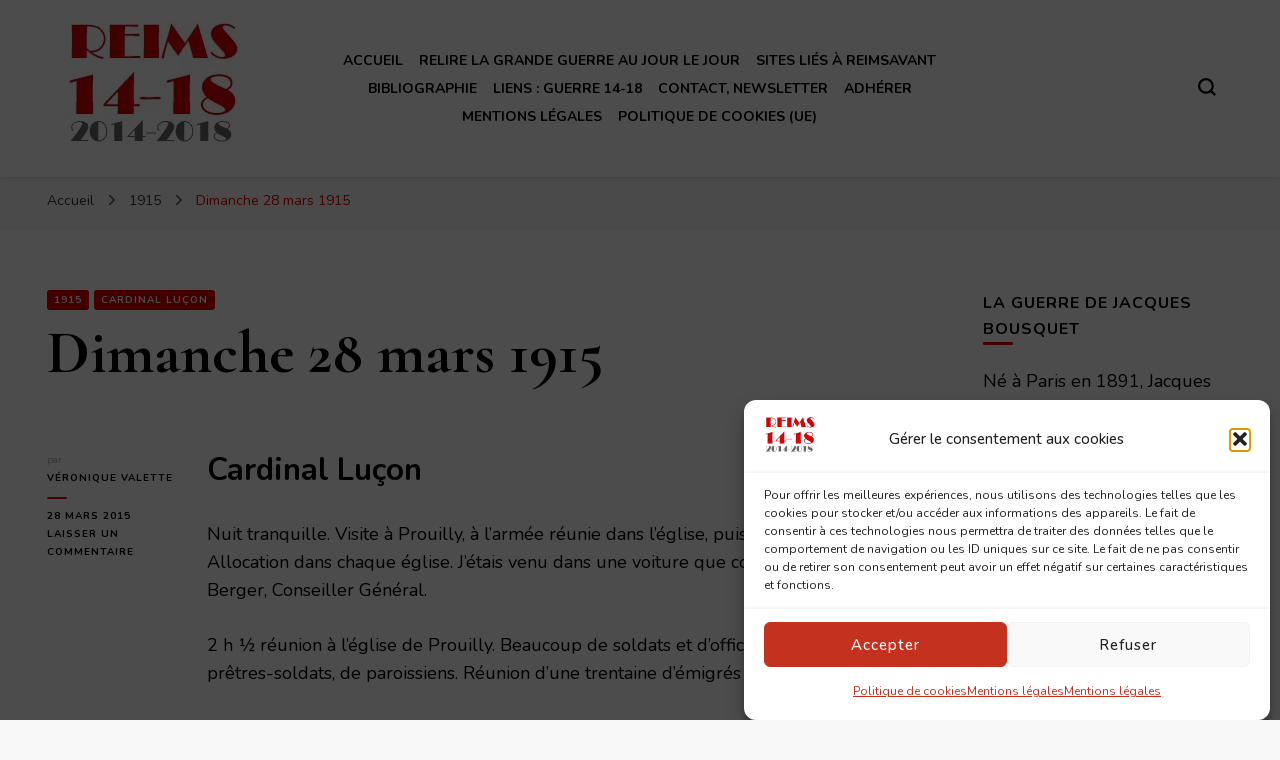

--- FILE ---
content_type: text/html; charset=UTF-8
request_url: https://14-18.documentation-ra.com/2015/03/2015-03-dimanche-28-mars-1915/
body_size: 27092
content:
    <!DOCTYPE html>
    <html lang="fr-FR">
    <head itemscope itemtype="http://schema.org/WebSite">
	    <meta charset="UTF-8">
    <meta name="viewport" content="width=device-width, initial-scale=1">
    <link rel="profile" href="https://gmpg.org/xfn/11">
    <title>Dimanche 28 mars 1915 &#8211; Reims 14-18</title>
<meta name='robots' content='max-image-preview:large' />
<link rel='dns-prefetch' href='//secure.gravatar.com' />
<link rel='dns-prefetch' href='//stats.wp.com' />
<link rel='dns-prefetch' href='//fonts.googleapis.com' />
<link rel='dns-prefetch' href='//v0.wordpress.com' />
<link rel='dns-prefetch' href='//jetpack.wordpress.com' />
<link rel='dns-prefetch' href='//s0.wp.com' />
<link rel='dns-prefetch' href='//public-api.wordpress.com' />
<link rel='dns-prefetch' href='//0.gravatar.com' />
<link rel='dns-prefetch' href='//1.gravatar.com' />
<link rel='dns-prefetch' href='//2.gravatar.com' />
<link rel='dns-prefetch' href='//widgets.wp.com' />
<link rel='preconnect' href='//i0.wp.com' />
<link rel="alternate" type="application/rss+xml" title="Reims 14-18 &raquo; Flux" href="https://14-18.documentation-ra.com/feed/" />
<link rel="alternate" type="application/rss+xml" title="Reims 14-18 &raquo; Flux des commentaires" href="https://14-18.documentation-ra.com/comments/feed/" />
<link rel="alternate" type="application/rss+xml" title="Reims 14-18 &raquo; Dimanche 28 mars 1915 Flux des commentaires" href="https://14-18.documentation-ra.com/2015/03/2015-03-dimanche-28-mars-1915/feed/" />
<script type="text/javascript">
/* <![CDATA[ */
window._wpemojiSettings = {"baseUrl":"https:\/\/s.w.org\/images\/core\/emoji\/15.0.3\/72x72\/","ext":".png","svgUrl":"https:\/\/s.w.org\/images\/core\/emoji\/15.0.3\/svg\/","svgExt":".svg","source":{"concatemoji":"https:\/\/14-18.documentation-ra.com\/wp-includes\/js\/wp-emoji-release.min.js?ver=b60b066cb3566d94f4b21cd5d416132e"}};
/*! This file is auto-generated */
!function(i,n){var o,s,e;function c(e){try{var t={supportTests:e,timestamp:(new Date).valueOf()};sessionStorage.setItem(o,JSON.stringify(t))}catch(e){}}function p(e,t,n){e.clearRect(0,0,e.canvas.width,e.canvas.height),e.fillText(t,0,0);var t=new Uint32Array(e.getImageData(0,0,e.canvas.width,e.canvas.height).data),r=(e.clearRect(0,0,e.canvas.width,e.canvas.height),e.fillText(n,0,0),new Uint32Array(e.getImageData(0,0,e.canvas.width,e.canvas.height).data));return t.every(function(e,t){return e===r[t]})}function u(e,t,n){switch(t){case"flag":return n(e,"\ud83c\udff3\ufe0f\u200d\u26a7\ufe0f","\ud83c\udff3\ufe0f\u200b\u26a7\ufe0f")?!1:!n(e,"\ud83c\uddfa\ud83c\uddf3","\ud83c\uddfa\u200b\ud83c\uddf3")&&!n(e,"\ud83c\udff4\udb40\udc67\udb40\udc62\udb40\udc65\udb40\udc6e\udb40\udc67\udb40\udc7f","\ud83c\udff4\u200b\udb40\udc67\u200b\udb40\udc62\u200b\udb40\udc65\u200b\udb40\udc6e\u200b\udb40\udc67\u200b\udb40\udc7f");case"emoji":return!n(e,"\ud83d\udc26\u200d\u2b1b","\ud83d\udc26\u200b\u2b1b")}return!1}function f(e,t,n){var r="undefined"!=typeof WorkerGlobalScope&&self instanceof WorkerGlobalScope?new OffscreenCanvas(300,150):i.createElement("canvas"),a=r.getContext("2d",{willReadFrequently:!0}),o=(a.textBaseline="top",a.font="600 32px Arial",{});return e.forEach(function(e){o[e]=t(a,e,n)}),o}function t(e){var t=i.createElement("script");t.src=e,t.defer=!0,i.head.appendChild(t)}"undefined"!=typeof Promise&&(o="wpEmojiSettingsSupports",s=["flag","emoji"],n.supports={everything:!0,everythingExceptFlag:!0},e=new Promise(function(e){i.addEventListener("DOMContentLoaded",e,{once:!0})}),new Promise(function(t){var n=function(){try{var e=JSON.parse(sessionStorage.getItem(o));if("object"==typeof e&&"number"==typeof e.timestamp&&(new Date).valueOf()<e.timestamp+604800&&"object"==typeof e.supportTests)return e.supportTests}catch(e){}return null}();if(!n){if("undefined"!=typeof Worker&&"undefined"!=typeof OffscreenCanvas&&"undefined"!=typeof URL&&URL.createObjectURL&&"undefined"!=typeof Blob)try{var e="postMessage("+f.toString()+"("+[JSON.stringify(s),u.toString(),p.toString()].join(",")+"));",r=new Blob([e],{type:"text/javascript"}),a=new Worker(URL.createObjectURL(r),{name:"wpTestEmojiSupports"});return void(a.onmessage=function(e){c(n=e.data),a.terminate(),t(n)})}catch(e){}c(n=f(s,u,p))}t(n)}).then(function(e){for(var t in e)n.supports[t]=e[t],n.supports.everything=n.supports.everything&&n.supports[t],"flag"!==t&&(n.supports.everythingExceptFlag=n.supports.everythingExceptFlag&&n.supports[t]);n.supports.everythingExceptFlag=n.supports.everythingExceptFlag&&!n.supports.flag,n.DOMReady=!1,n.readyCallback=function(){n.DOMReady=!0}}).then(function(){return e}).then(function(){var e;n.supports.everything||(n.readyCallback(),(e=n.source||{}).concatemoji?t(e.concatemoji):e.wpemoji&&e.twemoji&&(t(e.twemoji),t(e.wpemoji)))}))}((window,document),window._wpemojiSettings);
/* ]]> */
</script>
<link rel='stylesheet' id='validate-engine-css-css' href='https://14-18.documentation-ra.com/wp-content/plugins/wysija-newsletters/css/validationEngine.jquery.css?ver=2.22' type='text/css' media='all' />
<link rel='stylesheet' id='formidable-css' href='https://14-18.documentation-ra.com/wp-content/plugins/formidable/css/formidableforms.css?ver=1081625' type='text/css' media='all' />
<link rel='stylesheet' id='jetpack_related-posts-css' href='https://14-18.documentation-ra.com/wp-content/plugins/jetpack/modules/related-posts/related-posts.css?ver=20240116' type='text/css' media='all' />
<style id='wp-emoji-styles-inline-css' type='text/css'>

	img.wp-smiley, img.emoji {
		display: inline !important;
		border: none !important;
		box-shadow: none !important;
		height: 1em !important;
		width: 1em !important;
		margin: 0 0.07em !important;
		vertical-align: -0.1em !important;
		background: none !important;
		padding: 0 !important;
	}
</style>
<link rel='stylesheet' id='wp-block-library-css' href='https://14-18.documentation-ra.com/wp-includes/css/dist/block-library/style.min.css?ver=b60b066cb3566d94f4b21cd5d416132e' type='text/css' media='all' />
<link rel='stylesheet' id='mediaelement-css' href='https://14-18.documentation-ra.com/wp-includes/js/mediaelement/mediaelementplayer-legacy.min.css?ver=4.2.17' type='text/css' media='all' />
<link rel='stylesheet' id='wp-mediaelement-css' href='https://14-18.documentation-ra.com/wp-includes/js/mediaelement/wp-mediaelement.min.css?ver=b60b066cb3566d94f4b21cd5d416132e' type='text/css' media='all' />
<style id='jetpack-sharing-buttons-style-inline-css' type='text/css'>
.jetpack-sharing-buttons__services-list{display:flex;flex-direction:row;flex-wrap:wrap;gap:0;list-style-type:none;margin:5px;padding:0}.jetpack-sharing-buttons__services-list.has-small-icon-size{font-size:12px}.jetpack-sharing-buttons__services-list.has-normal-icon-size{font-size:16px}.jetpack-sharing-buttons__services-list.has-large-icon-size{font-size:24px}.jetpack-sharing-buttons__services-list.has-huge-icon-size{font-size:36px}@media print{.jetpack-sharing-buttons__services-list{display:none!important}}.editor-styles-wrapper .wp-block-jetpack-sharing-buttons{gap:0;padding-inline-start:0}ul.jetpack-sharing-buttons__services-list.has-background{padding:1.25em 2.375em}
</style>
<style id='classic-theme-styles-inline-css' type='text/css'>
/*! This file is auto-generated */
.wp-block-button__link{color:#fff;background-color:#32373c;border-radius:9999px;box-shadow:none;text-decoration:none;padding:calc(.667em + 2px) calc(1.333em + 2px);font-size:1.125em}.wp-block-file__button{background:#32373c;color:#fff;text-decoration:none}
</style>
<style id='global-styles-inline-css' type='text/css'>
:root{--wp--preset--aspect-ratio--square: 1;--wp--preset--aspect-ratio--4-3: 4/3;--wp--preset--aspect-ratio--3-4: 3/4;--wp--preset--aspect-ratio--3-2: 3/2;--wp--preset--aspect-ratio--2-3: 2/3;--wp--preset--aspect-ratio--16-9: 16/9;--wp--preset--aspect-ratio--9-16: 9/16;--wp--preset--color--black: #000000;--wp--preset--color--cyan-bluish-gray: #abb8c3;--wp--preset--color--white: #ffffff;--wp--preset--color--pale-pink: #f78da7;--wp--preset--color--vivid-red: #cf2e2e;--wp--preset--color--luminous-vivid-orange: #ff6900;--wp--preset--color--luminous-vivid-amber: #fcb900;--wp--preset--color--light-green-cyan: #7bdcb5;--wp--preset--color--vivid-green-cyan: #00d084;--wp--preset--color--pale-cyan-blue: #8ed1fc;--wp--preset--color--vivid-cyan-blue: #0693e3;--wp--preset--color--vivid-purple: #9b51e0;--wp--preset--gradient--vivid-cyan-blue-to-vivid-purple: linear-gradient(135deg,rgba(6,147,227,1) 0%,rgb(155,81,224) 100%);--wp--preset--gradient--light-green-cyan-to-vivid-green-cyan: linear-gradient(135deg,rgb(122,220,180) 0%,rgb(0,208,130) 100%);--wp--preset--gradient--luminous-vivid-amber-to-luminous-vivid-orange: linear-gradient(135deg,rgba(252,185,0,1) 0%,rgba(255,105,0,1) 100%);--wp--preset--gradient--luminous-vivid-orange-to-vivid-red: linear-gradient(135deg,rgba(255,105,0,1) 0%,rgb(207,46,46) 100%);--wp--preset--gradient--very-light-gray-to-cyan-bluish-gray: linear-gradient(135deg,rgb(238,238,238) 0%,rgb(169,184,195) 100%);--wp--preset--gradient--cool-to-warm-spectrum: linear-gradient(135deg,rgb(74,234,220) 0%,rgb(151,120,209) 20%,rgb(207,42,186) 40%,rgb(238,44,130) 60%,rgb(251,105,98) 80%,rgb(254,248,76) 100%);--wp--preset--gradient--blush-light-purple: linear-gradient(135deg,rgb(255,206,236) 0%,rgb(152,150,240) 100%);--wp--preset--gradient--blush-bordeaux: linear-gradient(135deg,rgb(254,205,165) 0%,rgb(254,45,45) 50%,rgb(107,0,62) 100%);--wp--preset--gradient--luminous-dusk: linear-gradient(135deg,rgb(255,203,112) 0%,rgb(199,81,192) 50%,rgb(65,88,208) 100%);--wp--preset--gradient--pale-ocean: linear-gradient(135deg,rgb(255,245,203) 0%,rgb(182,227,212) 50%,rgb(51,167,181) 100%);--wp--preset--gradient--electric-grass: linear-gradient(135deg,rgb(202,248,128) 0%,rgb(113,206,126) 100%);--wp--preset--gradient--midnight: linear-gradient(135deg,rgb(2,3,129) 0%,rgb(40,116,252) 100%);--wp--preset--font-size--small: 13px;--wp--preset--font-size--medium: 20px;--wp--preset--font-size--large: 36px;--wp--preset--font-size--x-large: 42px;--wp--preset--spacing--20: 0.44rem;--wp--preset--spacing--30: 0.67rem;--wp--preset--spacing--40: 1rem;--wp--preset--spacing--50: 1.5rem;--wp--preset--spacing--60: 2.25rem;--wp--preset--spacing--70: 3.38rem;--wp--preset--spacing--80: 5.06rem;--wp--preset--shadow--natural: 6px 6px 9px rgba(0, 0, 0, 0.2);--wp--preset--shadow--deep: 12px 12px 50px rgba(0, 0, 0, 0.4);--wp--preset--shadow--sharp: 6px 6px 0px rgba(0, 0, 0, 0.2);--wp--preset--shadow--outlined: 6px 6px 0px -3px rgba(255, 255, 255, 1), 6px 6px rgba(0, 0, 0, 1);--wp--preset--shadow--crisp: 6px 6px 0px rgba(0, 0, 0, 1);}:where(.is-layout-flex){gap: 0.5em;}:where(.is-layout-grid){gap: 0.5em;}body .is-layout-flex{display: flex;}.is-layout-flex{flex-wrap: wrap;align-items: center;}.is-layout-flex > :is(*, div){margin: 0;}body .is-layout-grid{display: grid;}.is-layout-grid > :is(*, div){margin: 0;}:where(.wp-block-columns.is-layout-flex){gap: 2em;}:where(.wp-block-columns.is-layout-grid){gap: 2em;}:where(.wp-block-post-template.is-layout-flex){gap: 1.25em;}:where(.wp-block-post-template.is-layout-grid){gap: 1.25em;}.has-black-color{color: var(--wp--preset--color--black) !important;}.has-cyan-bluish-gray-color{color: var(--wp--preset--color--cyan-bluish-gray) !important;}.has-white-color{color: var(--wp--preset--color--white) !important;}.has-pale-pink-color{color: var(--wp--preset--color--pale-pink) !important;}.has-vivid-red-color{color: var(--wp--preset--color--vivid-red) !important;}.has-luminous-vivid-orange-color{color: var(--wp--preset--color--luminous-vivid-orange) !important;}.has-luminous-vivid-amber-color{color: var(--wp--preset--color--luminous-vivid-amber) !important;}.has-light-green-cyan-color{color: var(--wp--preset--color--light-green-cyan) !important;}.has-vivid-green-cyan-color{color: var(--wp--preset--color--vivid-green-cyan) !important;}.has-pale-cyan-blue-color{color: var(--wp--preset--color--pale-cyan-blue) !important;}.has-vivid-cyan-blue-color{color: var(--wp--preset--color--vivid-cyan-blue) !important;}.has-vivid-purple-color{color: var(--wp--preset--color--vivid-purple) !important;}.has-black-background-color{background-color: var(--wp--preset--color--black) !important;}.has-cyan-bluish-gray-background-color{background-color: var(--wp--preset--color--cyan-bluish-gray) !important;}.has-white-background-color{background-color: var(--wp--preset--color--white) !important;}.has-pale-pink-background-color{background-color: var(--wp--preset--color--pale-pink) !important;}.has-vivid-red-background-color{background-color: var(--wp--preset--color--vivid-red) !important;}.has-luminous-vivid-orange-background-color{background-color: var(--wp--preset--color--luminous-vivid-orange) !important;}.has-luminous-vivid-amber-background-color{background-color: var(--wp--preset--color--luminous-vivid-amber) !important;}.has-light-green-cyan-background-color{background-color: var(--wp--preset--color--light-green-cyan) !important;}.has-vivid-green-cyan-background-color{background-color: var(--wp--preset--color--vivid-green-cyan) !important;}.has-pale-cyan-blue-background-color{background-color: var(--wp--preset--color--pale-cyan-blue) !important;}.has-vivid-cyan-blue-background-color{background-color: var(--wp--preset--color--vivid-cyan-blue) !important;}.has-vivid-purple-background-color{background-color: var(--wp--preset--color--vivid-purple) !important;}.has-black-border-color{border-color: var(--wp--preset--color--black) !important;}.has-cyan-bluish-gray-border-color{border-color: var(--wp--preset--color--cyan-bluish-gray) !important;}.has-white-border-color{border-color: var(--wp--preset--color--white) !important;}.has-pale-pink-border-color{border-color: var(--wp--preset--color--pale-pink) !important;}.has-vivid-red-border-color{border-color: var(--wp--preset--color--vivid-red) !important;}.has-luminous-vivid-orange-border-color{border-color: var(--wp--preset--color--luminous-vivid-orange) !important;}.has-luminous-vivid-amber-border-color{border-color: var(--wp--preset--color--luminous-vivid-amber) !important;}.has-light-green-cyan-border-color{border-color: var(--wp--preset--color--light-green-cyan) !important;}.has-vivid-green-cyan-border-color{border-color: var(--wp--preset--color--vivid-green-cyan) !important;}.has-pale-cyan-blue-border-color{border-color: var(--wp--preset--color--pale-cyan-blue) !important;}.has-vivid-cyan-blue-border-color{border-color: var(--wp--preset--color--vivid-cyan-blue) !important;}.has-vivid-purple-border-color{border-color: var(--wp--preset--color--vivid-purple) !important;}.has-vivid-cyan-blue-to-vivid-purple-gradient-background{background: var(--wp--preset--gradient--vivid-cyan-blue-to-vivid-purple) !important;}.has-light-green-cyan-to-vivid-green-cyan-gradient-background{background: var(--wp--preset--gradient--light-green-cyan-to-vivid-green-cyan) !important;}.has-luminous-vivid-amber-to-luminous-vivid-orange-gradient-background{background: var(--wp--preset--gradient--luminous-vivid-amber-to-luminous-vivid-orange) !important;}.has-luminous-vivid-orange-to-vivid-red-gradient-background{background: var(--wp--preset--gradient--luminous-vivid-orange-to-vivid-red) !important;}.has-very-light-gray-to-cyan-bluish-gray-gradient-background{background: var(--wp--preset--gradient--very-light-gray-to-cyan-bluish-gray) !important;}.has-cool-to-warm-spectrum-gradient-background{background: var(--wp--preset--gradient--cool-to-warm-spectrum) !important;}.has-blush-light-purple-gradient-background{background: var(--wp--preset--gradient--blush-light-purple) !important;}.has-blush-bordeaux-gradient-background{background: var(--wp--preset--gradient--blush-bordeaux) !important;}.has-luminous-dusk-gradient-background{background: var(--wp--preset--gradient--luminous-dusk) !important;}.has-pale-ocean-gradient-background{background: var(--wp--preset--gradient--pale-ocean) !important;}.has-electric-grass-gradient-background{background: var(--wp--preset--gradient--electric-grass) !important;}.has-midnight-gradient-background{background: var(--wp--preset--gradient--midnight) !important;}.has-small-font-size{font-size: var(--wp--preset--font-size--small) !important;}.has-medium-font-size{font-size: var(--wp--preset--font-size--medium) !important;}.has-large-font-size{font-size: var(--wp--preset--font-size--large) !important;}.has-x-large-font-size{font-size: var(--wp--preset--font-size--x-large) !important;}
:where(.wp-block-post-template.is-layout-flex){gap: 1.25em;}:where(.wp-block-post-template.is-layout-grid){gap: 1.25em;}
:where(.wp-block-columns.is-layout-flex){gap: 2em;}:where(.wp-block-columns.is-layout-grid){gap: 2em;}
:root :where(.wp-block-pullquote){font-size: 1.5em;line-height: 1.6;}
</style>
<link rel='stylesheet' id='cmplz-general-css' href='https://14-18.documentation-ra.com/wp-content/plugins/complianz-gdpr/assets/css/cookieblocker.min.css?ver=1759940676' type='text/css' media='all' />
<link rel='stylesheet' id='owl-carousel-css' href='https://14-18.documentation-ra.com/wp-content/themes/blossom-pin/css/owl.carousel.min.css?ver=2.2.1' type='text/css' media='all' />
<link rel='stylesheet' id='blossom-pin-google-fonts-css' href='https://fonts.googleapis.com/css?family=Nunito%3A200%2C300%2Cregular%2C500%2C600%2C700%2C800%2C900%2C200italic%2C300italic%2Citalic%2C500italic%2C600italic%2C700italic%2C800italic%2C900italic%7CCormorant+Garamond%3A300%2C300italic%2Cregular%2Citalic%2C500%2C500italic%2C600%2C600italic%2C700%2C700italic%7CCormorant+Garamond%3Aregular' type='text/css' media='all' />
<link rel='stylesheet' id='blossom-pin-css' href='https://14-18.documentation-ra.com/wp-content/themes/blossom-pin/style.css?ver=1.3.6' type='text/css' media='all' />
<style id='blossom-pin-inline-css' type='text/css'>

    
    /*Typography*/

    body,
    button,
    input,
    select,
    optgroup,
    textarea{
        font-family : Nunito;
        font-size   : 21px;        
    }
    
    .site-header .site-branding .site-title,
    .single-header .site-branding .site-title,
    .mobile-header .mobile-site-header .site-branding .site-title{
        font-family : Cormorant Garamond;
        font-weight : 400;
        font-style  : normal;
    }

    .blog #primary .format-quote .post-thumbnail blockquote cite, 
    .newsletter-section .blossomthemes-email-newsletter-wrapper .text-holder h3,
    .newsletter-section .blossomthemes-email-newsletter-wrapper.bg-img .text-holder h3, 
    #primary .post .entry-content blockquote cite,
    #primary .page .entry-content blockquote cite{
        font-family : Nunito;
    }

    .banner-slider .item .text-holder .entry-title, 
    .banner .banner-caption .banner-title, 
    .blog #primary .post .entry-header .entry-title, 
    .blog #primary .format-quote .post-thumbnail .blockquote-holder, 
    .search #primary .search-post .entry-header .entry-title,
    .archive #primary .post .entry-header .entry-title, 
    .single .post-entry-header .entry-title, 
    #primary .post .entry-content blockquote,
    #primary .page .entry-content blockquote, 
    #primary .post .entry-content .pull-left,
    #primary .page .entry-content .pull-left, 
    #primary .post .entry-content .pull-right,
    #primary .page .entry-content .pull-right, 
    .single-header .title-holder .post-title, 
    .recommended-post .post .entry-header .entry-title, 
    .widget_bttk_popular_post ul li .entry-header .entry-title,
    .widget_bttk_pro_recent_post ul li .entry-header .entry-title, 
    .blossomthemes-email-newsletter-wrapper.bg-img .text-holder h3, 
    .widget_recent_entries ul li a, 
    .widget_recent_comments ul li a, 
    .widget_bttk_posts_category_slider_widget .carousel-title .title, 
    .single .navigation .post-title, 
    .single-blossom-portfolio .post-navigation .nav-previous,
    .single-blossom-portfolio .post-navigation .nav-next, 
    .site-main .blossom-portfolio .entry-title {
        font-family : Cormorant Garamond;
    }
    
    /*Color Scheme*/
    a, 
    .main-navigation ul li a:hover,
    .main-navigation ul .current-menu-item > a,
    .main-navigation ul li:hover > a, 
    .site-header .site-branding .site-title a:hover, 
    .site-header .social-networks ul li a:hover, 
    .banner-slider .item .text-holder .entry-title a:hover, 
    .blog #primary .post .entry-header .entry-title a:hover, 
    .blog #primary .post .entry-footer .read-more:hover, 
    .blog #primary .post .entry-footer .edit-link a:hover, 
    .blog #primary .post .bottom .posted-on a:hover, 
    .newsletter-section .social-networks ul li a:hover, 
    .instagram-section .profile-link:hover, 
    .search #primary .search-post .entry-header .entry-title a:hover,
     .archive #primary .post .entry-header .entry-title a:hover, 
     .search #primary .search-post .entry-footer .posted-on a:hover,
     .archive #primary .post .entry-footer .posted-on a:hover, 
     .single #primary .post .holder .meta-info .entry-meta a:hover, 
    .single-header .site-branding .site-title a:hover, 
    .single-header .social-networks ul li a:hover, 
    .comments-area .comment-body .text-holder .top .comment-metadata a:hover, 
    .comments-area .comment-body .text-holder .reply a:hover, 
    .recommended-post .post .entry-header .entry-title a:hover, 
    .error-wrapper .error-holder h3, 
    .widget_bttk_popular_post ul li .entry-header .entry-title a:hover,
     .widget_bttk_pro_recent_post ul li .entry-header .entry-title a:hover, 
     .widget_bttk_popular_post ul li .entry-header .entry-meta a:hover,
     .widget_bttk_pro_recent_post ul li .entry-header .entry-meta a:hover,
     .widget_bttk_popular_post .style-two li .entry-header .cat-links a:hover,
     .widget_bttk_pro_recent_post .style-two li .entry-header .cat-links a:hover,
     .widget_bttk_popular_post .style-three li .entry-header .cat-links a:hover,
     .widget_bttk_pro_recent_post .style-three li .entry-header .cat-links a:hover, 
     .widget_recent_entries ul li:before, 
     .widget_recent_entries ul li a:hover, 
    .widget_recent_comments ul li:before, 
    .widget_bttk_posts_category_slider_widget .carousel-title .cat-links a:hover, 
    .widget_bttk_posts_category_slider_widget .carousel-title .title a:hover, 
    .site-footer .footer-b .footer-nav ul li a:hover, 
    .single .navigation a:hover .post-title, 
    .page-template-blossom-portfolio .portfolio-holder .portfolio-sorting .is-checked, 
    .portfolio-item a:hover, 
    .single-blossom-portfolio .post-navigation .nav-previous a:hover,
     .single-blossom-portfolio .post-navigation .nav-next a:hover, 
     .mobile-header .mobile-site-header .site-branding .site-title a:hover, 
    .mobile-menu .main-navigation ul li:hover svg, 
    .mobile-menu .main-navigation ul ul li a:hover,
    .mobile-menu .main-navigation ul ul li:hover > a, 
    .mobile-menu .social-networks ul li a:hover, 
    .site-main .blossom-portfolio .entry-title a:hover, 
    .site-main .blossom-portfolio .entry-footer .posted-on a:hover, 
    .widget_bttk_social_links ul li a:hover, 
    #crumbs a:hover, #crumbs .current a,
    .entry-content a:hover,
    .entry-summary a:hover,
    .page-content a:hover,
    .comment-content a:hover,
    .widget .textwidget a:hover {
        color: #dd0000;
    }

    .comments-area .comment-body .text-holder .reply a:hover svg {
        fill: #dd0000;
     }

    button:hover,
    input[type="button"]:hover,
    input[type="reset"]:hover,
    input[type="submit"]:hover, 
    .banner-slider .item, 
    .banner-slider .item .text-holder .category a, 
    .banner .banner-caption .banner-link:hover, 
    .blog #primary .post .entry-header .category a, 
    .newsletter-section, 
    .search #primary .search-post .entry-header .category a,
    .archive #primary .post .entry-header .category a, 
    .single .post-entry-header .category a, 
    .single #primary .post .holder .meta-info .entry-meta .byline:after, 
    .single #primary .post .entry-footer .tags a, 
    .single-header .progress-bar, 
    .recommended-post .post .entry-header .category a, 
    .error-wrapper .error-holder .btn-home a:hover, 
    .widget .widget-title:after, 
    .widget_bttk_author_bio .readmore:hover, 
    .widget_bttk_custom_categories ul li a:hover .post-count, 
    .widget_blossomtheme_companion_cta_widget .text-holder .button-wrap .btn-cta, 
    .widget_blossomtheme_featured_page_widget .text-holder .btn-readmore:hover, 
    .widget_bttk_icon_text_widget .text-holder .btn-readmore:hover, 
    .widget_bttk_image_text_widget ul li .btn-readmore:hover, 
    .back-to-top, 
    .single .post-entry-header .share .social-networks li a:hover {
        background: #dd0000;
    }

    button:hover,
    input[type="button"]:hover,
    input[type="reset"]:hover,
    input[type="submit"]:hover, 
    .error-wrapper .error-holder .btn-home a:hover {
        border-color: #dd0000;
    }

    .blog #primary .post .entry-footer .read-more:hover, 
    .blog #primary .post .entry-footer .edit-link a:hover {
        border-bottom-color: #dd0000;
    }

    @media screen and (max-width: 1024px) {
        .main-navigation ul ul li a:hover, 
        .main-navigation ul ul li:hover > a, 
        .main-navigation ul ul .current-menu-item > a, 
        .main-navigation ul ul .current-menu-ancestor > a, 
        .main-navigation ul ul .current_page_item > a, 
        .main-navigation ul ul .current_page_ancestor > a {
            color: #dd0000 !important;
        }
    }
</style>
<link rel='stylesheet' id='jetpack_likes-css' href='https://14-18.documentation-ra.com/wp-content/plugins/jetpack/modules/likes/style.css?ver=14.5' type='text/css' media='all' />
<script type="text/javascript" id="jetpack_related-posts-js-extra">
/* <![CDATA[ */
var related_posts_js_options = {"post_heading":"h4"};
/* ]]> */
</script>
<script type="text/javascript" src="https://14-18.documentation-ra.com/wp-content/plugins/jetpack/_inc/build/related-posts/related-posts.min.js?ver=20240116" id="jetpack_related-posts-js"></script>
<script type="text/javascript" src="https://14-18.documentation-ra.com/wp-includes/js/jquery/jquery.min.js?ver=3.7.1" id="jquery-core-js"></script>
<script type="text/javascript" src="https://14-18.documentation-ra.com/wp-includes/js/jquery/jquery-migrate.min.js?ver=3.4.1" id="jquery-migrate-js"></script>
<link rel="https://api.w.org/" href="https://14-18.documentation-ra.com/wp-json/" /><link rel="alternate" title="JSON" type="application/json" href="https://14-18.documentation-ra.com/wp-json/wp/v2/posts/619" /><link rel="EditURI" type="application/rsd+xml" title="RSD" href="https://14-18.documentation-ra.com/xmlrpc.php?rsd" />
<link rel="canonical" href="https://14-18.documentation-ra.com/2015/03/2015-03-dimanche-28-mars-1915/" />
		<!-- Custom Logo: hide header text -->
		<style id="custom-logo-css" type="text/css">
			.site-title, .site-description {
				position: absolute;
				clip: rect(1px, 1px, 1px, 1px);
			}
		</style>
		<link rel="alternate" title="oEmbed (JSON)" type="application/json+oembed" href="https://14-18.documentation-ra.com/wp-json/oembed/1.0/embed?url=https%3A%2F%2F14-18.documentation-ra.com%2F2015%2F03%2F2015-03-dimanche-28-mars-1915%2F" />
<link rel="alternate" title="oEmbed (XML)" type="text/xml+oembed" href="https://14-18.documentation-ra.com/wp-json/oembed/1.0/embed?url=https%3A%2F%2F14-18.documentation-ra.com%2F2015%2F03%2F2015-03-dimanche-28-mars-1915%2F&#038;format=xml" />
	<style>img#wpstats{display:none}</style>
					<style>.cmplz-hidden {
					display: none !important;
				}</style><link rel="pingback" href="https://14-18.documentation-ra.com/xmlrpc.php"><script type="application/ld+json">{
    "@context": "http://schema.org",
    "@type": "BlogPosting",
    "mainEntityOfPage": {
        "@type": "WebPage",
        "@id": "https://14-18.documentation-ra.com/2015/03/2015-03-dimanche-28-mars-1915/"
    },
    "headline": "Dimanche 28 mars 1915",
    "datePublished": "2015-03-28T06:00:20+0000",
    "dateModified": "2021-07-22T13:09:52+0000",
    "author": {
        "@type": "Person",
        "name": "Véronique Valette"
    },
    "description": "Cardinal LuçonNuit tranquille. Visite à Prouilly, à l’armée réunie dans l’église, puis à Pévy. Allocation dans",
    "image": {
        "@type": "ImageObject",
        "url": "https://i0.wp.com/14-18.documentation-ra.com/wp-content/uploads/2015/03/594_001-e1452631125583.jpg?fit=889%2C561&#038;ssl=1",
        "width": 889,
        "height": 561
    },
    "publisher": {
        "@type": "Organization",
        "name": "Reims 14-18",
        "description": "Un site de ReimsAvant",
        "logo": {
            "@type": "ImageObject",
            "url": "https://i0.wp.com/14-18.documentation-ra.com/wp-content/uploads/2020/11/14-18-rouge.jpg?fit=80%2C60&#038;ssl=1",
            "width": 80,
            "height": 60
        }
    }
}</script><style type="text/css">.recentcomments a{display:inline !important;padding:0 !important;margin:0 !important;}</style><style type="text/css">.broken_link, a.broken_link {
	text-decoration: line-through;
}</style>
<!-- Jetpack Open Graph Tags -->
<meta property="og:type" content="article" />
<meta property="og:title" content="Dimanche 28 mars 1915" />
<meta property="og:url" content="https://14-18.documentation-ra.com/2015/03/2015-03-dimanche-28-mars-1915/" />
<meta property="og:description" content="Cardinal Luçon Nuit tranquille. Visite à Prouilly, à l’armée réunie dans l’église, puis à Pévy. Allocation dans chaque église. J’étais venu dans une voiture que conduisait M. Berger, Conseiller Gén…" />
<meta property="article:published_time" content="2015-03-28T06:00:20+00:00" />
<meta property="article:modified_time" content="2021-07-22T13:09:52+00:00" />
<meta property="og:site_name" content="Reims 14-18" />
<meta property="og:image" content="https://i0.wp.com/14-18.documentation-ra.com/wp-content/uploads/2015/03/594_001-e1452631125583.jpg?fit=889%2C561&#038;ssl=1" />
<meta property="og:image:width" content="889" />
<meta property="og:image:height" content="561" />
<meta property="og:image:alt" content="" />
<meta property="og:locale" content="fr_FR" />
<meta name="twitter:text:title" content="Dimanche 28 mars 1915" />
<meta name="twitter:image" content="https://i0.wp.com/14-18.documentation-ra.com/wp-content/uploads/2015/03/594_001-e1452631125583.jpg?fit=889%2C561&#038;ssl=1&#038;w=640" />
<meta name="twitter:card" content="summary_large_image" />

<!-- End Jetpack Open Graph Tags -->
<link rel="icon" href="https://i0.wp.com/14-18.documentation-ra.com/wp-content/uploads/2021/03/cropped-RAblanc.png.png?fit=32%2C32&#038;ssl=1" sizes="32x32" />
<link rel="icon" href="https://i0.wp.com/14-18.documentation-ra.com/wp-content/uploads/2021/03/cropped-RAblanc.png.png?fit=192%2C192&#038;ssl=1" sizes="192x192" />
<link rel="apple-touch-icon" href="https://i0.wp.com/14-18.documentation-ra.com/wp-content/uploads/2021/03/cropped-RAblanc.png.png?fit=180%2C180&#038;ssl=1" />
<meta name="msapplication-TileImage" content="https://i0.wp.com/14-18.documentation-ra.com/wp-content/uploads/2021/03/cropped-RAblanc.png.png?fit=270%2C270&#038;ssl=1" />
		<style type="text/css" id="wp-custom-css">
			.widget_recent_comments ul li {

		margin:0 0 4px;}
body, button, input, select, optgroup, textarea {
    color: #000000;
    font-family: 'Nunito', sans-serif;
    font-size: 18px;
    line-height: 1.em;
}
	widget ul li {
    margin: 0 0 -10px !important;
}

.main-navigation ul li {
    margin: 0 6px;
    display: inline-block;
    position: relative;
}
.cat-item {line-height:0.6em; font-size:14px}
.post-content {width:400px !important}
#recentcomments {line-height:1.0em;font-size:15px}

h6{margin-top:20px; margin-bottom:10px}
.sd-title {font-size:0px !important}
.wp-element-caption {font-size:14px; font-style:italic; line-height: normal;}
.wp-block-quote {font-size:18px !important}
.widget-area{width:250px !important;}
h6 {line-height: 20px ;font-size:12px!important;margin-top:2px;margin-bottom:20px;}
blockquote {line-height: 20px ;font-size:16px!important;}

		</style>
		</head>

<body data-rsssl=1 data-cmplz=1 class="post-template-default single single-post postid-619 single-format-standard wp-custom-logo underline rightsidebar hassidebar" itemscope itemtype="http://schema.org/WebPage">

        <div class="single-header">
                    <div class="site-branding" itemscope itemtype="http://schema.org/Organization">
            <a href="https://14-18.documentation-ra.com/" class="custom-logo-link" rel="home"><img width="182" height="137" src="https://i0.wp.com/14-18.documentation-ra.com/wp-content/uploads/2020/11/14-18-rouge.jpg?fit=182%2C137&amp;ssl=1" class="custom-logo" alt="Reims 14-18" decoding="async" srcset="https://i0.wp.com/14-18.documentation-ra.com/wp-content/uploads/2020/11/14-18-rouge.jpg?w=182&amp;ssl=1 182w, https://i0.wp.com/14-18.documentation-ra.com/wp-content/uploads/2020/11/14-18-rouge.jpg?resize=80%2C60&amp;ssl=1 80w" sizes="(max-width: 182px) 100vw, 182px" data-attachment-id="13968" data-permalink="https://14-18.documentation-ra.com/14-18-rouge/" data-orig-file="https://i0.wp.com/14-18.documentation-ra.com/wp-content/uploads/2020/11/14-18-rouge.jpg?fit=182%2C137&amp;ssl=1" data-orig-size="182,137" data-comments-opened="1" data-image-meta="{&quot;aperture&quot;:&quot;0&quot;,&quot;credit&quot;:&quot;&quot;,&quot;camera&quot;:&quot;&quot;,&quot;caption&quot;:&quot;&quot;,&quot;created_timestamp&quot;:&quot;0&quot;,&quot;copyright&quot;:&quot;&quot;,&quot;focal_length&quot;:&quot;0&quot;,&quot;iso&quot;:&quot;0&quot;,&quot;shutter_speed&quot;:&quot;0&quot;,&quot;title&quot;:&quot;&quot;,&quot;orientation&quot;:&quot;1&quot;}" data-image-title="14-18-rouge" data-image-description="" data-image-caption="" data-medium-file="https://i0.wp.com/14-18.documentation-ra.com/wp-content/uploads/2020/11/14-18-rouge.jpg?fit=182%2C137&amp;ssl=1" data-large-file="https://i0.wp.com/14-18.documentation-ra.com/wp-content/uploads/2020/11/14-18-rouge.jpg?fit=182%2C137&amp;ssl=1" /></a>                        <p class="site-title" itemprop="name"><a href="https://14-18.documentation-ra.com/" rel="home" itemprop="url">Reims 14-18</a></p>
                                            <p class="site-description">Un site de ReimsAvant</p>
                            </div>
                <div class="title-holder">
                <span>Vous lisez</span>
                <h2 class="post-title">Dimanche 28 mars 1915</h2>
            </div>
                        <div class="progress-container">
                <div class="progress-bar" id="myBar"></div>
            </div>
        </div>
            <div id="page" class="site"><a aria-label="Aller au contenu" class="skip-link" href="#content">Aller au contenu</a>
        <div class="mobile-header">
        <div class="mobile-site-header">
            <button aria-label="Basculer sur menu principal" id="toggle-button" data-toggle-target=".main-menu-modal" data-toggle-body-class="showing-main-menu-modal" aria-expanded="false" data-set-focus=".close-main-nav-toggle">
                <span></span>
                <span></span>
                <span></span>
            </button>
            <div class="mobile-menu-wrap">
                <nav id="mobile-site-navigation" class="main-navigation" itemscope itemtype="http://schema.org/SiteNavigationElement">
                    <div class="primary-menu-list main-menu-modal cover-modal" data-modal-target-string=".main-menu-modal">
                        <button class="btn-close-menu close-main-nav-toggle" data-toggle-target=".main-menu-modal" data-toggle-body-class="showing-main-menu-modal" aria-expanded="false" data-set-focus=".main-menu-modal"><span></span></button>
                        <div class="mobile-menu" aria-label="Mobile">
                            <div class="menu-menu-top-container"><ul id="mobile-primary-menu" class="menu main-menu-modal"><li id="menu-item-33" class="menu-item menu-item-type-custom menu-item-object-custom menu-item-home menu-item-33"><a href="https://14-18.documentation-ra.com/">Accueil</a></li>
<li id="menu-item-16705" class="menu-item menu-item-type-custom menu-item-object-custom menu-item-16705"><a href="https://14-18.documentation-ra.com/2014/07/2014-07-mobilisation-generale/">Relire la Grande Guerre au jour le jour</a></li>
<li id="menu-item-13471" class="menu-item menu-item-type-post_type menu-item-object-page menu-item-13471"><a href="https://14-18.documentation-ra.com/les-associations-de-reims-14-18/">Sites liés à ReimsAvant</a></li>
<li id="menu-item-326" class="menu-item menu-item-type-post_type menu-item-object-page menu-item-326"><a href="https://14-18.documentation-ra.com/bibliographie/">Bibliographie</a></li>
<li id="menu-item-1844" class="menu-item menu-item-type-post_type menu-item-object-page menu-item-1844"><a href="https://14-18.documentation-ra.com/les-liens-de-reims-14-18/">Liens : guerre 14-18</a></li>
<li id="menu-item-258" class="menu-item menu-item-type-post_type menu-item-object-page menu-item-258"><a href="https://14-18.documentation-ra.com/contact-newsletter/">Contact, newsletter</a></li>
<li id="menu-item-34" class="menu-item menu-item-type-post_type menu-item-object-page menu-item-34"><a href="https://14-18.documentation-ra.com/adherer-a-reimsavant/">Adhérer</a></li>
<li id="menu-item-15830" class="menu-item menu-item-type-post_type menu-item-object-page menu-item-privacy-policy menu-item-15830"><a rel="privacy-policy" href="https://14-18.documentation-ra.com/mentions-legales/">Mentions légales</a></li>
<li id="menu-item-16295" class="menu-item menu-item-type-post_type menu-item-object-page menu-item-16295"><a href="https://14-18.documentation-ra.com/politique-de-cookies-ue/">Politique de cookies (UE)</a></li>
</ul></div>                        </div>
                    </div>
                </nav> 
                
                            </div>
                    <div class="site-branding" itemscope itemtype="http://schema.org/Organization">
            <a href="https://14-18.documentation-ra.com/" class="custom-logo-link" rel="home"><img width="182" height="137" src="https://i0.wp.com/14-18.documentation-ra.com/wp-content/uploads/2020/11/14-18-rouge.jpg?fit=182%2C137&amp;ssl=1" class="custom-logo" alt="Reims 14-18" decoding="async" srcset="https://i0.wp.com/14-18.documentation-ra.com/wp-content/uploads/2020/11/14-18-rouge.jpg?w=182&amp;ssl=1 182w, https://i0.wp.com/14-18.documentation-ra.com/wp-content/uploads/2020/11/14-18-rouge.jpg?resize=80%2C60&amp;ssl=1 80w" sizes="(max-width: 182px) 100vw, 182px" data-attachment-id="13968" data-permalink="https://14-18.documentation-ra.com/14-18-rouge/" data-orig-file="https://i0.wp.com/14-18.documentation-ra.com/wp-content/uploads/2020/11/14-18-rouge.jpg?fit=182%2C137&amp;ssl=1" data-orig-size="182,137" data-comments-opened="1" data-image-meta="{&quot;aperture&quot;:&quot;0&quot;,&quot;credit&quot;:&quot;&quot;,&quot;camera&quot;:&quot;&quot;,&quot;caption&quot;:&quot;&quot;,&quot;created_timestamp&quot;:&quot;0&quot;,&quot;copyright&quot;:&quot;&quot;,&quot;focal_length&quot;:&quot;0&quot;,&quot;iso&quot;:&quot;0&quot;,&quot;shutter_speed&quot;:&quot;0&quot;,&quot;title&quot;:&quot;&quot;,&quot;orientation&quot;:&quot;1&quot;}" data-image-title="14-18-rouge" data-image-description="" data-image-caption="" data-medium-file="https://i0.wp.com/14-18.documentation-ra.com/wp-content/uploads/2020/11/14-18-rouge.jpg?fit=182%2C137&amp;ssl=1" data-large-file="https://i0.wp.com/14-18.documentation-ra.com/wp-content/uploads/2020/11/14-18-rouge.jpg?fit=182%2C137&amp;ssl=1" /></a>                        <p class="site-title" itemprop="name"><a href="https://14-18.documentation-ra.com/" rel="home" itemprop="url">Reims 14-18</a></p>
                                            <p class="site-description">Un site de ReimsAvant</p>
                            </div>
                <div class="tools">
                                    <div class=header-search>
                        <button aria-label="Basculer sur formulaire de recherche" class="search-icon search-toggle" data-toggle-target=".mob-search-modal" data-toggle-body-class="showing-mob-search-modal" data-set-focus=".mob-search-modal .search-field" aria-expanded="false">
                            <svg class="open-icon" xmlns="http://www.w3.org/2000/svg" viewBox="-18214 -12091 18 18"><path id="Path_99" data-name="Path 99" d="M18,16.415l-3.736-3.736a7.751,7.751,0,0,0,1.585-4.755A7.876,7.876,0,0,0,7.925,0,7.876,7.876,0,0,0,0,7.925a7.876,7.876,0,0,0,7.925,7.925,7.751,7.751,0,0,0,4.755-1.585L16.415,18ZM2.264,7.925a5.605,5.605,0,0,1,5.66-5.66,5.605,5.605,0,0,1,5.66,5.66,5.605,5.605,0,0,1-5.66,5.66A5.605,5.605,0,0,1,2.264,7.925Z" transform="translate(-18214 -12091)"/></svg>
                        </button>
                        <div class="search-form-holder mob-search-modal cover-modal" data-modal-target-string=".mob-search-modal">
                            <div class="header-search-inner-wrap">
                                <form role="search" method="get" class="search-form" action="https://14-18.documentation-ra.com/"><label class="screen-reader-text">Vous recherchiez quelque chose ?</label><label for="submit-field"><span>Saisissez votre rechercher.</span><input type="search" class="search-field" placeholder="Que recherchez-vous..." value="" name="s" /></label><input type="submit" class="search-submit" value="Rechercher" /></form> 
                                <button aria-label="Basculer sur formulaire de recherche" class="search-icon close" data-toggle-target=".mob-search-modal" data-toggle-body-class="showing-mob-search-modal" data-set-focus=".mob-search-modal .search-field" aria-expanded="false">
                                    <svg class="close-icon" xmlns="http://www.w3.org/2000/svg" viewBox="10906 13031 18 18"><path id="Close" d="M23,6.813,21.187,5,14,12.187,6.813,5,5,6.813,12.187,14,5,21.187,6.813,23,14,15.813,21.187,23,23,21.187,15.813,14Z" transform="translate(10901 13026)"/></svg>
                                </button>
                            </div>
                        </div>
                        <div class="overlay"></div>
                    </div>
                            </div>
        </div>
    </div>
        <header class="site-header" itemscope itemtype="http://schema.org/WPHeader">
		        <div class="site-branding" itemscope itemtype="http://schema.org/Organization">
            <a href="https://14-18.documentation-ra.com/" class="custom-logo-link" rel="home"><img width="182" height="137" src="https://i0.wp.com/14-18.documentation-ra.com/wp-content/uploads/2020/11/14-18-rouge.jpg?fit=182%2C137&amp;ssl=1" class="custom-logo" alt="Reims 14-18" decoding="async" srcset="https://i0.wp.com/14-18.documentation-ra.com/wp-content/uploads/2020/11/14-18-rouge.jpg?w=182&amp;ssl=1 182w, https://i0.wp.com/14-18.documentation-ra.com/wp-content/uploads/2020/11/14-18-rouge.jpg?resize=80%2C60&amp;ssl=1 80w" sizes="(max-width: 182px) 100vw, 182px" data-attachment-id="13968" data-permalink="https://14-18.documentation-ra.com/14-18-rouge/" data-orig-file="https://i0.wp.com/14-18.documentation-ra.com/wp-content/uploads/2020/11/14-18-rouge.jpg?fit=182%2C137&amp;ssl=1" data-orig-size="182,137" data-comments-opened="1" data-image-meta="{&quot;aperture&quot;:&quot;0&quot;,&quot;credit&quot;:&quot;&quot;,&quot;camera&quot;:&quot;&quot;,&quot;caption&quot;:&quot;&quot;,&quot;created_timestamp&quot;:&quot;0&quot;,&quot;copyright&quot;:&quot;&quot;,&quot;focal_length&quot;:&quot;0&quot;,&quot;iso&quot;:&quot;0&quot;,&quot;shutter_speed&quot;:&quot;0&quot;,&quot;title&quot;:&quot;&quot;,&quot;orientation&quot;:&quot;1&quot;}" data-image-title="14-18-rouge" data-image-description="" data-image-caption="" data-medium-file="https://i0.wp.com/14-18.documentation-ra.com/wp-content/uploads/2020/11/14-18-rouge.jpg?fit=182%2C137&amp;ssl=1" data-large-file="https://i0.wp.com/14-18.documentation-ra.com/wp-content/uploads/2020/11/14-18-rouge.jpg?fit=182%2C137&amp;ssl=1" /></a>                        <p class="site-title" itemprop="name"><a href="https://14-18.documentation-ra.com/" rel="home" itemprop="url">Reims 14-18</a></p>
                                            <p class="site-description">Un site de ReimsAvant</p>
                            </div>
            <nav id="site-navigation" class="main-navigation" itemscope itemtype="http://schema.org/SiteNavigationElement">
            <div class="menu-menu-top-container"><ul id="primary-menu" class="menu"><li class="menu-item menu-item-type-custom menu-item-object-custom menu-item-home menu-item-33"><a href="https://14-18.documentation-ra.com/">Accueil</a></li>
<li class="menu-item menu-item-type-custom menu-item-object-custom menu-item-16705"><a href="https://14-18.documentation-ra.com/2014/07/2014-07-mobilisation-generale/">Relire la Grande Guerre au jour le jour</a></li>
<li class="menu-item menu-item-type-post_type menu-item-object-page menu-item-13471"><a href="https://14-18.documentation-ra.com/les-associations-de-reims-14-18/">Sites liés à ReimsAvant</a></li>
<li class="menu-item menu-item-type-post_type menu-item-object-page menu-item-326"><a href="https://14-18.documentation-ra.com/bibliographie/">Bibliographie</a></li>
<li class="menu-item menu-item-type-post_type menu-item-object-page menu-item-1844"><a href="https://14-18.documentation-ra.com/les-liens-de-reims-14-18/">Liens : guerre 14-18</a></li>
<li class="menu-item menu-item-type-post_type menu-item-object-page menu-item-258"><a href="https://14-18.documentation-ra.com/contact-newsletter/">Contact, newsletter</a></li>
<li class="menu-item menu-item-type-post_type menu-item-object-page menu-item-34"><a href="https://14-18.documentation-ra.com/adherer-a-reimsavant/">Adhérer</a></li>
<li class="menu-item menu-item-type-post_type menu-item-object-page menu-item-privacy-policy menu-item-15830"><a rel="privacy-policy" href="https://14-18.documentation-ra.com/mentions-legales/">Mentions légales</a></li>
<li class="menu-item menu-item-type-post_type menu-item-object-page menu-item-16295"><a href="https://14-18.documentation-ra.com/politique-de-cookies-ue/">Politique de cookies (UE)</a></li>
</ul></div>        </nav><!-- #site-navigation -->						
		<div class="tools">
                            <div class=header-search>
                    <button aria-label="Basculer sur formulaire de recherche" class="search-icon search-toggle" data-toggle-target=".search-modal" data-toggle-body-class="showing-search-modal" data-set-focus=".search-modal .search-field" aria-expanded="false">
                        <svg class="open-icon" xmlns="http://www.w3.org/2000/svg" viewBox="-18214 -12091 18 18"><path id="Path_99" data-name="Path 99" d="M18,16.415l-3.736-3.736a7.751,7.751,0,0,0,1.585-4.755A7.876,7.876,0,0,0,7.925,0,7.876,7.876,0,0,0,0,7.925a7.876,7.876,0,0,0,7.925,7.925,7.751,7.751,0,0,0,4.755-1.585L16.415,18ZM2.264,7.925a5.605,5.605,0,0,1,5.66-5.66,5.605,5.605,0,0,1,5.66,5.66,5.605,5.605,0,0,1-5.66,5.66A5.605,5.605,0,0,1,2.264,7.925Z" transform="translate(-18214 -12091)"/></svg>
                    </button>
                    <div class="search-form-holder search-modal cover-modal" data-modal-target-string=".search-modal">
                        <div class="header-search-inner-wrap">
                            <form role="search" method="get" class="search-form" action="https://14-18.documentation-ra.com/"><label class="screen-reader-text">Vous recherchiez quelque chose ?</label><label for="submit-field"><span>Saisissez votre rechercher.</span><input type="search" class="search-field" placeholder="Que recherchez-vous..." value="" name="s" /></label><input type="submit" class="search-submit" value="Rechercher" /></form> 
                            <button aria-label="Basculer sur formulaire de recherche" class="search-icon close" data-toggle-target=".search-modal" data-toggle-body-class="showing-search-modal" data-set-focus=".search-modal .search-field" aria-expanded="false">
                                <svg class="close-icon" xmlns="http://www.w3.org/2000/svg" viewBox="10906 13031 18 18"><path id="Close" d="M23,6.813,21.187,5,14,12.187,6.813,5,5,6.813,12.187,14,5,21.187,6.813,23,14,15.813,21.187,23,23,21.187,15.813,14Z" transform="translate(10901 13026)"/></svg>
                            </button>
                        </div>
                    </div>
                    <div class="overlay"></div>
                </div>
					</div>
	</header>
    <div class="breadcrumb-wrapper"><div class="container">
                <div id="crumbs" itemscope itemtype="http://schema.org/BreadcrumbList"> 
                    <span itemprop="itemListElement" itemscope itemtype="http://schema.org/ListItem">
                        <a itemprop="item" href="https://14-18.documentation-ra.com"><span itemprop="name">Accueil</span></a>
                        <meta itemprop="position" content="1" />
                        <span class="separator"><i class="fa fa-angle-right"></i></span>
                    </span> <span itemprop="itemListElement" itemscope itemtype="http://schema.org/ListItem"><a itemprop="item" href="https://14-18.documentation-ra.com/category/1915/"><span itemprop="name">1915 </span></a><meta itemprop="position" content="2" /><span class="separator"><i class="fa fa-angle-right"></i></span></span> <span class="current" itemprop="itemListElement" itemscope itemtype="http://schema.org/ListItem"><a itemprop="item" href="https://14-18.documentation-ra.com/2015/03/2015-03-dimanche-28-mars-1915/"><span itemprop="name">Dimanche 28 mars 1915</span></a><meta itemprop="position" content="3" /></span></div></div></div><!-- .breadcrumb-wrapper -->        <div id="content" class="site-content">   
            <div class="container">
                <div id="primary" class="content-area">
                        <header class="post-entry-header">
                <span class="category" itemprop="about"><a href="https://14-18.documentation-ra.com/category/1915/" rel="category tag">1915</a> <a href="https://14-18.documentation-ra.com/category/cardinal-lucon/" rel="category tag">Cardinal Luçon</a></span>                <h1 class="entry-title">Dimanche 28 mars 1915</h1>                
            </header>
        
		<main id="main" class="site-main">

		
<article id="post-619" class="post-619 post type-post status-publish format-standard has-post-thumbnail hentry category-3 category-cardinal-lucon tag-caves-werle latest_post">
   <div class="holder">

                <div class="meta-info">
            <div class="entry-meta">               
                <span class="byline" itemprop="author" itemscope itemtype="https://schema.org/Person">par <span itemprop="name"><a class="url fn n" href="https://14-18.documentation-ra.com/author/valette/" itemprop="url">Véronique Valette</a></span></span><span class="posted-on"><a href="https://14-18.documentation-ra.com/2015/03/2015-03-dimanche-28-mars-1915/" rel="bookmark"><time class="entry-date published" datetime="2015-03-28T06:00:20+00:00" itemprop="datePublished">28 mars 2015</time><time class="updated" datetime="2021-07-22T13:09:52+00:00" itemprop="dateModified">22 juillet 2021</time></a></span><span class="comments"><a href="https://14-18.documentation-ra.com/2015/03/2015-03-dimanche-28-mars-1915/#respond">Laisser un commentaire <span class="screen-reader-text">sur Dimanche 28 mars 1915</span></a></span>            </div>
        </div>
        

        <div class="post-content">
            <div class="entry-content" itemprop="text">
		<div class="ob-sections">
<div class="ob-section ob-section-text">
<div class="ob-text">
<h3>Cardinal Luçon</h3>
<p>Nuit tranquille. Visite à Prouilly, à l’armée réunie dans l’église, puis à Pévy. Allocation dans chaque église. J’étais venu dans une voiture que conduisait M. Berger, Conseiller Général.</p>
<p>2 h ½ réunion à l’église de Prouilly. Beaucoup de soldats et d’officiers, de prêtres-soldats, de paroissiens. Réunion d’une trentaine d’émigrés ou réfugiés.</p>
<p>Visite à Pévy, vers 4 h ¾ : 600 soldats ; toute l’église remplie par eux seuls. Serré la main aux têtes des bancs : tous la tendent pour serrer la mienne. J’en ai vu pleurer. Le Général Franchet d’Esperey me fait ramener à Reims en automobile. Rentré vers 6 h.</p>
<pre>Cardinal Luçon dans son <em>Journal de la Guerre 1914-1918</em>, éd. par L’Académie Nationale de Reims – 1998 – TAR volume 173</pre>
</div>
</div>
<div class="ob-section ob-section-map">
<div class="ob-media ob-map">
<hr />
</div>
<div id="ob-map-567d160b50e61" class="ob-media ob-map"><img data-recalc-dims="1" fetchpriority="high" decoding="async" data-attachment-id="5364" data-permalink="https://14-18.documentation-ra.com/2015/03/2015-03-dimanche-28-mars-1915/staticmap-25/" data-orig-file="https://i0.wp.com/14-18.documentation-ra.com/wp-content/uploads/2015/03/staticmap-1.png?fit=600%2C400&amp;ssl=1" data-orig-size="600,400" data-comments-opened="1" data-image-meta="{&quot;aperture&quot;:&quot;0&quot;,&quot;credit&quot;:&quot;&quot;,&quot;camera&quot;:&quot;&quot;,&quot;caption&quot;:&quot;&quot;,&quot;created_timestamp&quot;:&quot;0&quot;,&quot;copyright&quot;:&quot;&quot;,&quot;focal_length&quot;:&quot;0&quot;,&quot;iso&quot;:&quot;0&quot;,&quot;shutter_speed&quot;:&quot;0&quot;,&quot;title&quot;:&quot;&quot;,&quot;orientation&quot;:&quot;0&quot;}" data-image-title="staticmap" data-image-description="" data-image-caption="" data-medium-file="https://i0.wp.com/14-18.documentation-ra.com/wp-content/uploads/2015/03/staticmap-1.png?fit=400%2C267&amp;ssl=1" data-large-file="https://i0.wp.com/14-18.documentation-ra.com/wp-content/uploads/2015/03/staticmap-1.png?fit=600%2C400&amp;ssl=1" class="alignnone size-full wp-image-5364" src="https://i0.wp.com/14-18.documentation-ra.com/wp-content/uploads/2015/03/staticmap-1.png?resize=600%2C400" alt="staticmap" width="600" height="400" srcset="https://i0.wp.com/14-18.documentation-ra.com/wp-content/uploads/2015/03/staticmap-1.png?w=600&amp;ssl=1 600w, https://i0.wp.com/14-18.documentation-ra.com/wp-content/uploads/2015/03/staticmap-1.png?resize=400%2C267&amp;ssl=1 400w" sizes="(max-width: 600px) 100vw, 600px" /></div>
<div class="ob-media ob-map">
<hr />
</div>
<div class="ob-media ob-map"></div>
<div class="ob-media ob-map"><img data-recalc-dims="1" decoding="async" data-attachment-id="2900" data-permalink="https://14-18.documentation-ra.com/2015/03/2015-03-dimanche-28-mars-1915/594_001/" data-orig-file="https://i0.wp.com/14-18.documentation-ra.com/wp-content/uploads/2015/03/594_001-e1452631125583.jpg?fit=889%2C561&amp;ssl=1" data-orig-size="889,561" data-comments-opened="1" data-image-meta="{&quot;aperture&quot;:&quot;0&quot;,&quot;credit&quot;:&quot;&quot;,&quot;camera&quot;:&quot;&quot;,&quot;caption&quot;:&quot;&quot;,&quot;created_timestamp&quot;:&quot;0&quot;,&quot;copyright&quot;:&quot;&quot;,&quot;focal_length&quot;:&quot;0&quot;,&quot;iso&quot;:&quot;0&quot;,&quot;shutter_speed&quot;:&quot;0&quot;,&quot;title&quot;:&quot;&quot;,&quot;orientation&quot;:&quot;0&quot;}" data-image-title="594_001" data-image-description="" data-image-caption="" data-medium-file="https://i0.wp.com/14-18.documentation-ra.com/wp-content/uploads/2015/03/594_001-e1452631125583.jpg?fit=400%2C252&amp;ssl=1" data-large-file="https://i0.wp.com/14-18.documentation-ra.com/wp-content/uploads/2015/03/594_001-e1452631125583.jpg?fit=790%2C499&amp;ssl=1" class="alignnone wp-image-2900" src="https://i0.wp.com/14-18.documentation-ra.com/wp-content/uploads/2015/03/594_001-e1452631125583.jpg?resize=601%2C379" alt="594_001" width="601" height="379" srcset="https://i0.wp.com/14-18.documentation-ra.com/wp-content/uploads/2015/03/594_001-e1452631125583.jpg?w=889&amp;ssl=1 889w, https://i0.wp.com/14-18.documentation-ra.com/wp-content/uploads/2015/03/594_001-e1452631125583.jpg?resize=400%2C252&amp;ssl=1 400w, https://i0.wp.com/14-18.documentation-ra.com/wp-content/uploads/2015/03/594_001-e1452631125583.jpg?resize=600%2C379&amp;ssl=1 600w" sizes="(max-width: 601px) 100vw, 601px" /></div>
<div class="ob-media ob-map">
<hr />
</div>
</div>
<div class="ob-media ob-map"></div>
<div><strong><em>Dimanche 28 mars</em></strong></div>
<div></div>
<div>
<p><em>Nouveau bombardement d&rsquo;Arras avec des obus de tout calibre. Un commencement d&rsquo;incendie a été rapidement éteint. Nos pionniers progressent à la Boisselle. En Argonne, jets de bombes de part et d&rsquo;autre. En Alsace, nos gains sont caractérisés. Nous avons atteint le sommet de l&rsquo;Hartmannsweilerkopf, après une action de plusieurs jours, puis occupé une partie des flancs que nous ne tenions pas encore, en faisant des prisonniers. Les pertes ennemies sont considérables. Nous avons abattu un avion allemand qui survolait la région de Manonvillers et capturé le pilote et l&rsquo;observateur.</em><br />
<em> Les Russes ont poursuivi leurs avantages dans les Carpathes et fait à nouveau 1700 prisonniers. Ils ont refoulé toutes les attaques dirigées contre eux sur le versant hongrois. D&rsquo;autre part, tout un corps d&rsquo;armée allemand, décimé et exténué, a dû abandonner ses positions dans la région du Niémen.</em><br />
<em> L&rsquo;Allemagne a prescrit une enquête sur les incidents de la guerre navale qui avaient irrité la Hollande. Celle-ci a formulé toutefois une nouvelle demande d&rsquo;explications.</em><br />
<em> Les amiraux ont tenu un grand conseil au Dardanelles où le bombardement a recommencé. On est à la veille, croit-on, de l&rsquo;action décisive.</em><br />
<em> L&rsquo;armée serbe réorganisée et reposée, est prête à reprendre l&rsquo;offensive.</em></p>
<div></div>
</div>
<div>Source : La Grande Guerre au jour le jour</div>
<div class="ob-section ob-section-map">
<div class="ob-media ob-map"></div>
<p><script type="text/javascript">// <![CDATA[
if ((!window.google || (window.google &#038;&#038; window.google.maps)) &#038;&#038; !window.data_ob_googlemapLoaded){ window.data_ob_googlemapLoaded = true; var s = document.createElement("script"); s.src = "http%3A%2F%2Fmaps.google.com%2Fmaps%2Fapi%2Fjs%3Fcallback%3Dob_googleCallback%26language%3Den%26sensor%3Dfalse"; document.body.appendChild(s); } if (typeof(ob_googleCallback) == "undefined"){ window.ob_googleCallback = function(){ for (var i=0; i< data_ob_googlemap.length; i++){data_ob_googlemap[i].apply();} }} var renderMap_87089ba30ee7fd224955e82268134c8617bf78a4 = function(){ var map_567d160b50dd3 = new google.maps.Map(document.getElementById("ob-map-567d160b50e61"), {"mapTypeId":google.maps.MapTypeId.ROADMAP,"zoom":14}); var marker_567d160b51037 = new google.maps.Marker({"map":map_567d160b50dd3,"position":new google.maps.LatLng(49.310899, 3.8454340000001, true)}); var marker_567d160b51142 = new google.maps.Marker({"map":map_567d160b50dd3,"position":new google.maps.LatLng(49.29956, 3.851064, true)}); map_567d160b50dd3.setCenter(new google.maps.LatLng(49.306852758787, 3.8469615396729, true)); var closable_info_windows = Array(); }; window.data_ob_googlemap = window.data_ob_googlemap || []; data_ob_googlemap.push(function() { var gmapImgDiv = document.getElementById("ob-map-567d160b50e61-img"); var gmapDiv = document.getElementById("ob-map-567d160b50e61"); if (gmapImgDiv){ var imgSize = gmapImgDiv.offsetWidth+"x"+gmapImgDiv.offsetHeight; var imgUrl = gmapImgDiv.getAttribute("data-url"); if (imgUrl){ imgUrl = imgUrl.replace(/(size=[0-9]+x[0-9]+)/,"size="+imgSize); gmapImgDiv.src = imgUrl; }else{ renderMap_87089ba30ee7fd224955e82268134c8617bf78a4(); } }else{ renderMap_87089ba30ee7fd224955e82268134c8617bf78a4(); } }) // ]]&gt;</script></p>
</div>
</div>
<div class='sharedaddy sd-block sd-like jetpack-likes-widget-wrapper jetpack-likes-widget-unloaded' id='like-post-wrapper-104766458-619-696cb89576f3f' data-src='https://widgets.wp.com/likes/?ver=14.5#blog_id=104766458&amp;post_id=619&amp;origin=14-18.documentation-ra.com&amp;obj_id=104766458-619-696cb89576f3f' data-name='like-post-frame-104766458-619-696cb89576f3f' data-title='Aimer ou rebloguer'><h3 class="sd-title">J’aime ça :</h3><div class='likes-widget-placeholder post-likes-widget-placeholder' style='height: 55px;'><span class='button'><span>J’aime</span></span> <span class="loading">chargement&hellip;</span></div><span class='sd-text-color'></span><a class='sd-link-color'></a></div>
<div id='jp-relatedposts' class='jp-relatedposts' >
	<h3 class="jp-relatedposts-headline"><em>Découvrez aussi</em></h3>
</div>	</div><!-- .entry-content -->
    	<footer class="entry-footer">
		<div class="tags" itemprop="about"><span>Étiquettes : </span>  <a href="https://14-18.documentation-ra.com/tag/caves-werle/" rel="tag">Caves Werlé</a></div>	</footer><!-- .entry-footer -->

     
        </div> <!-- .post-content -->          
    </div> <!-- .holder -->
</article><!-- #post-619 -->
		</main><!-- #main -->
        
                    
            <nav class="navigation" role="navigation">
    			<h2 class="screen-reader-text">Navigation d’article</h2>
    			<div class="nav-links">
    				<div class="nav-previous nav-holder"><a href="https://14-18.documentation-ra.com/2015/03/2015-03-samedi-27-mars-1915-canonnades-de-temps-a-autre/" rel="prev"><span class="meta-nav">Article précédent</span><span class="post-title">Samedi 27 mars 1915</span></a></div><div class="nav-next nav-holder"><a href="https://14-18.documentation-ra.com/2015/03/2015-03-lundi-29-mars-1915/" rel="next"><span class="meta-nav">Article suivant</span><span class="post-title">Lundi 29 mars 1915</span></a></div>    			</div>
    		</nav>        
                    
	</div><!-- #primary -->

    
<aside id="secondary" class="widget-area" itemscope itemtype="http://schema.org/WPSideBar">
	<section id="text-4" class="widget widget_text"><h2 class="widget-title" itemprop="name">La guerre de Jacques Bousquet</h2>			<div class="textwidget"><div>
<div class="gmail_default">Né à Paris en 1891, Jacques Bousquet est le quatrième enfant d&rsquo;une famille de la petite bourgeoisie d&rsquo;origine provinciale. Le père, représentant de commerce, a emmené sa famille habiter plusieurs villes dont Reims, au 103 rue du Jard, en 1903-1904. Jacques fait son service militaire à partir du 1er octobre 1912 au 10e régiment de chasseurs. En août 1914, il est mobilisé, tout comme ses trois frères Raoul, Jean et Georges. Sa correspondance avec ses parents, qui habitent le 7e arrondissement de Paris, a été en partie conservée et il nous a semblé intéressant, de publier ici les lettres conservées 110 ans jour pour jour après leur rédaction.</div>
<div class="gmail_default"></div>
<div class="gmail_default">Contrairement à son frère aîné Jean, lequel a documenté sa guerre en tenant un important journal enrichi d&rsquo;aquarelles et de photos, publié en 2014 <strong><a href="https://laguerredejean.canalblog.com/">ici</a></strong> , le parcours de Jacques Bousquet n&rsquo;est plus connu qu&rsquo;à travers la correspondance que sa famille a pu conserver à travers les vicissitudes de plus d&rsquo;un siècle de déménagements et de successions. Cet ensemble est lacunaire mais représente tout de même un témoignage intéressant.</div>
<div class="gmail_default"></div>
<div class="gmail_default">
<p>Elles relatent le quotidien et l&rsquo;état d&rsquo;esprit d&rsquo;un soldat affecté au 23e régiment de dragons au début de la guerre, dont la carrière va évoluer de façon imprévue.</p>
<p>Les textes, accompagnés de quelques éléments biographiques, seront mis en ligne à un rythme de quelques publications par semaine jusqu&rsquo;à ce que le décalage de dates soit rattrapé. Ensuite, probablement en mars 2025, chaque lettre sera publiée au jour le jour, 110 ans après la date de leur rédaction.</p>
</div>
</div>
</div>
		</section><section id="wysija-4" class="widget widget_wysija"><h2 class="widget-title" itemprop="name">Abonnez-vous à notre newsletter</h2><div class="widget_wysija_cont"><div id="msg-form-wysija-4" class="wysija-msg ajax"></div><form id="form-wysija-4" method="post" action="#wysija" class="widget_wysija">
<p class="wysija-paragraph">
    <label>E-mail <span class="wysija-required">*</span></label>
    
    	<input type="text" name="wysija[user][email]" class="wysija-input validate[required,custom[email]]" title="E-mail"  value="" />
    
    
    
    <span class="abs-req">
        <input type="text" name="wysija[user][abs][email]" class="wysija-input validated[abs][email]" value="" />
    </span>
    
</p>

<input class="wysija-submit wysija-submit-field" type="submit" value="Je m&#039;abonne !" />

    <input type="hidden" name="form_id" value="1" />
    <input type="hidden" name="action" value="save" />
    <input type="hidden" name="controller" value="subscribers" />
    <input type="hidden" value="1" name="wysija-page" />

    
        <input type="hidden" name="wysija[user_list][list_ids]" value="1" />
    
 </form></div></section><section id="search-2" class="widget widget_search"><form role="search" method="get" class="search-form" action="https://14-18.documentation-ra.com/"><label class="screen-reader-text">Vous recherchiez quelque chose ?</label><label for="submit-field"><span>Saisissez votre rechercher.</span><input type="search" class="search-field" placeholder="Que recherchez-vous..." value="" name="s" /></label><input type="submit" class="search-submit" value="Rechercher" /></form></section><section id="text-3" class="widget widget_text">			<div class="textwidget"><b>Reims 14-18 complète les sites :</b> </br> <a href="https://www.reimsavant.documentation-ra.com/" title="ReimsAvant" target="_blank" rel="noopener">ReimsAvant</a> </br><a href="http://documentation-ra.com/" target="_blank" rel="noopener">Documentation 
  ReimsAvant</a></br>
<a href="http://archi.reimsavant.com/" target=_"blank">Archi ReimsAvant</a></div>
		</section><section id="recent-comments-5" class="widget widget_recent_comments"><h2 class="widget-title" itemprop="name">Commentaires récents</h2><ul id="recentcomments"><li class="recentcomments"><span class="comment-author-link"><span itemprop="name">Véronique Valette</span></span> dans <a href="https://14-18.documentation-ra.com/2014/12/2014-12-comment-le-docteur-menciere-evita-l-amputation-a-un-grand-nomb/#comment-3073">Comment le docteur Mencière évita l&rsquo;amputation à un grand nombre de soldats blessés</a></li><li class="recentcomments"><span class="comment-author-link"><span itemprop="name">Anonyme</span></span> dans <a href="https://14-18.documentation-ra.com/2014/12/2014-12-comment-le-docteur-menciere-evita-l-amputation-a-un-grand-nomb/#comment-3072">Comment le docteur Mencière évita l&rsquo;amputation à un grand nombre de soldats blessés</a></li><li class="recentcomments"><span class="comment-author-link"><span itemprop="name">Véronique Valette</span></span> dans <a href="https://14-18.documentation-ra.com/2024/01/photographies-de-reims-apres-la-grande-guerre/#comment-3069">Photographies de Reims après la Grande Guerre</a></li><li class="recentcomments"><span class="comment-author-link"><span itemprop="name">Véronique Valette</span></span> dans <a href="https://14-18.documentation-ra.com/2024/01/photographies-de-reims-apres-la-grande-guerre/#comment-3066">Photographies de Reims après la Grande Guerre</a></li><li class="recentcomments"><span class="comment-author-link"><span itemprop="name">Anonyme</span></span> dans <a href="https://14-18.documentation-ra.com/2024/01/photographies-de-reims-apres-la-grande-guerre/#comment-3065">Photographies de Reims après la Grande Guerre</a></li></ul></section><section id="categories-3" class="widget widget_categories"><h2 class="widget-title" itemprop="name">Catégories</h2>
			<ul>
					<li class="cat-item cat-item-137"><a href="https://14-18.documentation-ra.com/category/1914/">1914</a> (201)
</li>
	<li class="cat-item cat-item-3"><a href="https://14-18.documentation-ra.com/category/1915/">1915</a> (421)
</li>
	<li class="cat-item cat-item-114"><a href="https://14-18.documentation-ra.com/category/1916/">1916</a> (406)
</li>
	<li class="cat-item cat-item-106"><a href="https://14-18.documentation-ra.com/category/1917/">1917</a> (405)
</li>
	<li class="cat-item cat-item-105"><a href="https://14-18.documentation-ra.com/category/1918/">1918</a> (401)
</li>
	<li class="cat-item cat-item-170"><a href="https://14-18.documentation-ra.com/category/1919/">1919</a> (193)
</li>
	<li class="cat-item cat-item-1544"><a href="https://14-18.documentation-ra.com/category/1920/">1920</a> (4)
</li>
	<li class="cat-item cat-item-1308"><a href="https://14-18.documentation-ra.com/category/abbe-remi-thinot/">Abbé Rémi Thinot</a> (132)
</li>
	<li class="cat-item cat-item-133"><a href="https://14-18.documentation-ra.com/category/adrien-perret/">Adrien Perret</a> (5)
</li>
	<li class="cat-item cat-item-154"><a href="https://14-18.documentation-ra.com/category/affiches/">affiches</a> (5)
</li>
	<li class="cat-item cat-item-124"><a href="https://14-18.documentation-ra.com/category/albums-documents-journaux/">Albums &#8211; Documents &#8211; Journaux</a> (31)
</li>
	<li class="cat-item cat-item-718"><a href="https://14-18.documentation-ra.com/category/alfred-wolff/">Alfred Wolff</a> (12)
</li>
	<li class="cat-item cat-item-116"><a href="https://14-18.documentation-ra.com/category/amicarte/">Amicarte</a> (61)
</li>
	<li class="cat-item cat-item-1560"><a href="https://14-18.documentation-ra.com/category/archives-municipales/">Archives Municipales</a> (1)
</li>
	<li class="cat-item cat-item-127"><a href="https://14-18.documentation-ra.com/category/artistes/">Artistes</a> (24)
</li>
	<li class="cat-item cat-item-142"><a href="https://14-18.documentation-ra.com/category/bibliographie/">Bibliographie</a> (15)
</li>
	<li class="cat-item cat-item-2"><a href="https://14-18.documentation-ra.com/category/cardinal-lucon/">Cardinal Luçon</a> (1 733)
</li>
	<li class="cat-item cat-item-119"><a href="https://14-18.documentation-ra.com/category/carte-postale/">Carte postale</a> (73)
</li>
	<li class="cat-item cat-item-168"><a href="https://14-18.documentation-ra.com/category/cathedrale/">Cathédrale</a> (17)
</li>
	<li class="cat-item cat-item-547"><a href="https://14-18.documentation-ra.com/category/claude-balais/">Claude Balais</a> (1)
</li>
	<li class="cat-item cat-item-1296"><a href="https://14-18.documentation-ra.com/category/conference/">Conférence</a> (2)
</li>
	<li class="cat-item cat-item-115"><a href="https://14-18.documentation-ra.com/category/correspondance/">Correspondance</a> (78)
</li>
	<li class="cat-item cat-item-164"><a href="https://14-18.documentation-ra.com/category/defenses-fortifications-tranchees/">Défenses fortifications tranchées</a> (4)
</li>
	<li class="cat-item cat-item-125"><a href="https://14-18.documentation-ra.com/category/delegations-visites-a-reims/">Délégations &#8211; visites à Reims</a> (14)
</li>
	<li class="cat-item cat-item-140"><a href="https://14-18.documentation-ra.com/category/eugene-chausson/">Eugène Chausson</a> (100)
</li>
	<li class="cat-item cat-item-196"><a href="https://14-18.documentation-ra.com/category/expositions/">Expositions</a> (14)
</li>
	<li class="cat-item cat-item-103"><a href="https://14-18.documentation-ra.com/category/famille-denoncin/">Famille Denoncin</a> (17)
</li>
	<li class="cat-item cat-item-152"><a href="https://14-18.documentation-ra.com/category/famille-dorigny/">Famille Dorigny</a> (34)
</li>
	<li class="cat-item cat-item-141"><a href="https://14-18.documentation-ra.com/category/films/">Films</a> (5)
</li>
	<li class="cat-item cat-item-1566"><a href="https://14-18.documentation-ra.com/category/jacques-bousquet/">Jacques Bousquet</a> (11)
</li>
	<li class="cat-item cat-item-1556"><a href="https://14-18.documentation-ra.com/category/jean-marie-hantute/">Jean-Marie Hantute</a> (5)
</li>
	<li class="cat-item cat-item-9"><a href="https://14-18.documentation-ra.com/category/juliette-breyer/">Juliette Breyer</a> (200)
</li>
	<li class="cat-item cat-item-1550"><a href="https://14-18.documentation-ra.com/category/juliette-maldan/">Juliette Maldan</a> (22)
</li>
	<li class="cat-item cat-item-200"><a href="https://14-18.documentation-ra.com/category/la-presse/">La Presse</a> (2)
</li>
	<li class="cat-item cat-item-110"><a href="https://14-18.documentation-ra.com/category/louis-corre/">Louis Corré</a> (26)
</li>
	<li class="cat-item cat-item-135"><a href="https://14-18.documentation-ra.com/category/louis-delozanne/">Louis Delozanne</a> (23)
</li>
	<li class="cat-item cat-item-1342"><a href="https://14-18.documentation-ra.com/category/louis-guedet/">Louis Guédet</a> (1 252)
</li>
	<li class="cat-item cat-item-180"><a href="https://14-18.documentation-ra.com/category/louis-menciere/">Louis Mencière</a> (20)
</li>
	<li class="cat-item cat-item-1543"><a href="https://14-18.documentation-ra.com/category/louise-deny-pierson/">Louise Dény Pierson</a> (35)
</li>
	<li class="cat-item cat-item-1549"><a href="https://14-18.documentation-ra.com/category/luzzani/">Luzzani</a> (13)
</li>
	<li class="cat-item cat-item-1554"><a href="https://14-18.documentation-ra.com/category/madeleine-guedet/">Madeleine Guédet</a> (6)
</li>
	<li class="cat-item cat-item-155"><a href="https://14-18.documentation-ra.com/category/marcel-marenco/">Marcel Marenco</a> (9)
</li>
	<li class="cat-item cat-item-753"><a href="https://14-18.documentation-ra.com/category/memorial/">Mémorial</a> (2)
</li>
	<li class="cat-item cat-item-156"><a href="https://14-18.documentation-ra.com/category/monument/">monument</a> (3)
</li>
	<li class="cat-item cat-item-1175"><a href="https://14-18.documentation-ra.com/category/octave-forsant/">Octave Forsant</a> (13)
</li>
	<li class="cat-item cat-item-131"><a href="https://14-18.documentation-ra.com/category/patrick-nerrisson/">Patrick Nerisson</a> (15)
</li>
	<li class="cat-item cat-item-151"><a href="https://14-18.documentation-ra.com/category/paul-devin/">Paul Devin</a> (1)
</li>
	<li class="cat-item cat-item-147"><a href="https://14-18.documentation-ra.com/category/paul-dupuy/">Paul Dupuy</a> (64)
</li>
	<li class="cat-item cat-item-23"><a href="https://14-18.documentation-ra.com/category/paul-hess/">Paul Hess</a> (687)
</li>
	<li class="cat-item cat-item-715"><a href="https://14-18.documentation-ra.com/category/photo/">Photo</a> (3)
</li>
	<li class="cat-item cat-item-162"><a href="https://14-18.documentation-ra.com/category/pierre-loti/">Pierre Loti</a> (4)
</li>
	<li class="cat-item cat-item-166"><a href="https://14-18.documentation-ra.com/category/plans-cartes/">Plans cartes</a> (8)
</li>
	<li class="cat-item cat-item-136"><a href="https://14-18.documentation-ra.com/category/portraits/">Portraits</a> (4)
</li>
	<li class="cat-item cat-item-1570"><a href="https://14-18.documentation-ra.com/category/reconstruction/">Reconstruction</a> (1)
</li>
	<li class="cat-item cat-item-109"><a href="https://14-18.documentation-ra.com/category/renee-muller/">Renée Muller</a> (65)
</li>
	<li class="cat-item cat-item-163"><a href="https://14-18.documentation-ra.com/category/rha/">Rha</a> (12)
</li>
	<li class="cat-item cat-item-190"><a href="https://14-18.documentation-ra.com/category/sites-a-voir/">Sites à voir</a> (6)
</li>
	<li class="cat-item cat-item-107"><a href="https://14-18.documentation-ra.com/category/temoignages/">Témoignages</a> (17)
</li>
	<li class="cat-item cat-item-201"><a href="https://14-18.documentation-ra.com/category/un-peu-dhistoire/">Un peu d&#039;histoire</a> (21)
</li>
	<li class="cat-item cat-item-1"><a href="https://14-18.documentation-ra.com/category/uncategorized/">Uncategorized</a> (1)
</li>
			</ul>

			</section><section id="tag_cloud-3" class="widget widget_tag_cloud"><h2 class="widget-title" itemprop="name">Étiquettes</h2><div class="tagcloud"><a href="https://14-18.documentation-ra.com/tag/abbe-camu/" class="tag-cloud-link tag-link-1426 tag-link-position-1" style="font-size: 8.4827586206897pt;" aria-label="Abbé Camu (18 éléments)">Abbé Camu</a>
<a href="https://14-18.documentation-ra.com/tag/avenue-de-laon/" class="tag-cloud-link tag-link-491 tag-link-position-2" style="font-size: 8.4827586206897pt;" aria-label="Avenue de Laon (18 éléments)">Avenue de Laon</a>
<a href="https://14-18.documentation-ra.com/tag/boulevard-de-la-paix/" class="tag-cloud-link tag-link-299 tag-link-position-3" style="font-size: 8.4827586206897pt;" aria-label="Boulevard de la Paix (18 éléments)">Boulevard de la Paix</a>
<a href="https://14-18.documentation-ra.com/tag/caves-werle/" class="tag-cloud-link tag-link-362 tag-link-position-4" style="font-size: 8.9655172413793pt;" aria-label="Caves Werlé (19 éléments)">Caves Werlé</a>
<a href="https://14-18.documentation-ra.com/tag/censure/" class="tag-cloud-link tag-link-436 tag-link-position-5" style="font-size: 10.413793103448pt;" aria-label="Censure (22 éléments)">Censure</a>
<a href="https://14-18.documentation-ra.com/tag/colonel-colas/" class="tag-cloud-link tag-link-305 tag-link-position-6" style="font-size: 8.9655172413793pt;" aria-label="Colonel Colas (19 éléments)">Colonel Colas</a>
<a href="https://14-18.documentation-ra.com/tag/docteur-langlet/" class="tag-cloud-link tag-link-217 tag-link-position-7" style="font-size: 19.586206896552pt;" aria-label="Docteur Langlet (54 éléments)">Docteur Langlet</a>
<a href="https://14-18.documentation-ra.com/tag/abele/" class="tag-cloud-link tag-link-355 tag-link-position-8" style="font-size: 8.4827586206897pt;" aria-label="Famille Abelé (18 éléments)">Famille Abelé</a>
<a href="https://14-18.documentation-ra.com/tag/hospice-roederer/" class="tag-cloud-link tag-link-18 tag-link-position-9" style="font-size: 8.4827586206897pt;" aria-label="Hospice Roederer (18 éléments)">Hospice Roederer</a>
<a href="https://14-18.documentation-ra.com/tag/la-haubette/" class="tag-cloud-link tag-link-294 tag-link-position-10" style="font-size: 17.413793103448pt;" aria-label="La Haubette (44 éléments)">La Haubette</a>
<a href="https://14-18.documentation-ra.com/tag/le-courrier-de-la-champagne/" class="tag-cloud-link tag-link-56 tag-link-position-11" style="font-size: 16.931034482759pt;" aria-label="Le Courrier de la Champagne (42 éléments)">Le Courrier de la Champagne</a>
<a href="https://14-18.documentation-ra.com/tag/m-abele/" class="tag-cloud-link tag-link-520 tag-link-position-12" style="font-size: 15.241379310345pt;" aria-label="M. Abelé (35 éléments)">M. Abelé</a>
<a href="https://14-18.documentation-ra.com/tag/m-bossu/" class="tag-cloud-link tag-link-1332 tag-link-position-13" style="font-size: 8.4827586206897pt;" aria-label="M. Bossu (18 éléments)">M. Bossu</a>
<a href="https://14-18.documentation-ra.com/tag/m-camu/" class="tag-cloud-link tag-link-59 tag-link-position-14" style="font-size: 8pt;" aria-label="M. Camu (17 éléments)">M. Camu</a>
<a href="https://14-18.documentation-ra.com/tag/m-charles-heidsieck/" class="tag-cloud-link tag-link-478 tag-link-position-15" style="font-size: 18.379310344828pt;" aria-label="M. Charles Heidsieck (48 éléments)">M. Charles Heidsieck</a>
<a href="https://14-18.documentation-ra.com/tag/m-chezel/" class="tag-cloud-link tag-link-337 tag-link-position-16" style="font-size: 8pt;" aria-label="M. Chezel (17 éléments)">M. Chezel</a>
<a href="https://14-18.documentation-ra.com/tag/m-compant/" class="tag-cloud-link tag-link-74 tag-link-position-17" style="font-size: 11.620689655172pt;" aria-label="M. Compant (25 éléments)">M. Compant</a>
<a href="https://14-18.documentation-ra.com/tag/de-bruignac/" class="tag-cloud-link tag-link-375 tag-link-position-18" style="font-size: 16.931034482759pt;" aria-label="M. de Bruignac (42 éléments)">M. de Bruignac</a>
<a href="https://14-18.documentation-ra.com/tag/m-demaison/" class="tag-cloud-link tag-link-36 tag-link-position-19" style="font-size: 9.9310344827586pt;" aria-label="M. Demaison (21 éléments)">M. Demaison</a>
<a href="https://14-18.documentation-ra.com/tag/m-em-charbonneaux/" class="tag-cloud-link tag-link-336 tag-link-position-20" style="font-size: 14.275862068966pt;" aria-label="M. Em. Charbonneaux (32 éléments)">M. Em. Charbonneaux</a>
<a href="https://14-18.documentation-ra.com/tag/m-houlon/" class="tag-cloud-link tag-link-58 tag-link-position-21" style="font-size: 20.551724137931pt;" aria-label="M. Houlon (59 éléments)">M. Houlon</a>
<a href="https://14-18.documentation-ra.com/tag/m-lelarge/" class="tag-cloud-link tag-link-346 tag-link-position-22" style="font-size: 13.310344827586pt;" aria-label="M. Lelarge (29 éléments)">M. Lelarge</a>
<a href="https://14-18.documentation-ra.com/tag/m-raissac/" class="tag-cloud-link tag-link-316 tag-link-position-23" style="font-size: 16.206896551724pt;" aria-label="M. Raïssac (39 éléments)">M. Raïssac</a>
<a href="https://14-18.documentation-ra.com/tag/m-sainsaulieu/" class="tag-cloud-link tag-link-239 tag-link-position-24" style="font-size: 11.620689655172pt;" aria-label="M. Sainsaulieu (25 éléments)">M. Sainsaulieu</a>
<a href="https://14-18.documentation-ra.com/tag/mgr-landrieux/" class="tag-cloud-link tag-link-54 tag-link-position-25" style="font-size: 8.4827586206897pt;" aria-label="Mgr Landrieux (18 éléments)">Mgr Landrieux</a>
<a href="https://14-18.documentation-ra.com/tag/mgr-neveux/" class="tag-cloud-link tag-link-38 tag-link-position-26" style="font-size: 22pt;" aria-label="Mgr Neveux (68 éléments)">Mgr Neveux</a>
<a href="https://14-18.documentation-ra.com/tag/petites-soeurs-des-pauvres/" class="tag-cloud-link tag-link-72 tag-link-position-27" style="font-size: 10.413793103448pt;" aria-label="Petites soeurs des pauvres (22 éléments)">Petites soeurs des pauvres</a>
<a href="https://14-18.documentation-ra.com/tag/place-amelie-doublie/" class="tag-cloud-link tag-link-39 tag-link-position-28" style="font-size: 17.655172413793pt;" aria-label="Place Amélie Doublié (45 éléments)">Place Amélie Doublié</a>
<a href="https://14-18.documentation-ra.com/tag/place-derlon/" class="tag-cloud-link tag-link-398 tag-link-position-29" style="font-size: 9.9310344827586pt;" aria-label="Place d&#039;Erlon (21 éléments)">Place d&#039;Erlon</a>
<a href="https://14-18.documentation-ra.com/tag/place-de-la-republique/" class="tag-cloud-link tag-link-41 tag-link-position-30" style="font-size: 9.9310344827586pt;" aria-label="Place de la République (21 éléments)">Place de la République</a>
<a href="https://14-18.documentation-ra.com/tag/rue-bonhomme/" class="tag-cloud-link tag-link-397 tag-link-position-31" style="font-size: 9.9310344827586pt;" aria-label="Rue Bonhomme (21 éléments)">Rue Bonhomme</a>
<a href="https://14-18.documentation-ra.com/tag/rue-brulee/" class="tag-cloud-link tag-link-319 tag-link-position-32" style="font-size: 8.9655172413793pt;" aria-label="Rue Brûlée (19 éléments)">Rue Brûlée</a>
<a href="https://14-18.documentation-ra.com/tag/rue-chanzy/" class="tag-cloud-link tag-link-451 tag-link-position-33" style="font-size: 9.9310344827586pt;" aria-label="rue Chanzy (21 éléments)">rue Chanzy</a>
<a href="https://14-18.documentation-ra.com/tag/rue-ceres/" class="tag-cloud-link tag-link-286 tag-link-position-34" style="font-size: 11.620689655172pt;" aria-label="Rue Cérès (25 éléments)">Rue Cérès</a>
<a href="https://14-18.documentation-ra.com/tag/rue-des-capucins/" class="tag-cloud-link tag-link-452 tag-link-position-35" style="font-size: 8.4827586206897pt;" aria-label="Rue des Capucins (18 éléments)">Rue des Capucins</a>
<a href="https://14-18.documentation-ra.com/tag/rue-de-vesle/" class="tag-cloud-link tag-link-448 tag-link-position-36" style="font-size: 12.586206896552pt;" aria-label="Rue de Vesle (27 éléments)">Rue de Vesle</a>
<a href="https://14-18.documentation-ra.com/tag/rue-du-barbatre/" class="tag-cloud-link tag-link-28 tag-link-position-37" style="font-size: 16.689655172414pt;" aria-label="Rue du Barbâtre (41 éléments)">Rue du Barbâtre</a>
<a href="https://14-18.documentation-ra.com/tag/rue-du-cloitre/" class="tag-cloud-link tag-link-317 tag-link-position-38" style="font-size: 12.103448275862pt;" aria-label="Rue du Cloître (26 éléments)">Rue du Cloître</a>
<a href="https://14-18.documentation-ra.com/tag/rue-du-couchant/" class="tag-cloud-link tag-link-415 tag-link-position-39" style="font-size: 11.620689655172pt;" aria-label="Rue du Couchant (25 éléments)">Rue du Couchant</a>
<a href="https://14-18.documentation-ra.com/tag/rue-du-jard/" class="tag-cloud-link tag-link-447 tag-link-position-40" style="font-size: 19.586206896552pt;" aria-label="Rue du Jard (54 éléments)">Rue du Jard</a>
<a href="https://14-18.documentation-ra.com/tag/rue-eugene-desteuque/" class="tag-cloud-link tag-link-359 tag-link-position-41" style="font-size: 8pt;" aria-label="Rue Eugène Desteuque (17 éléments)">Rue Eugène Desteuque</a>
<a href="https://14-18.documentation-ra.com/tag/rue-lesage/" class="tag-cloud-link tag-link-366 tag-link-position-42" style="font-size: 15.241379310345pt;" aria-label="Rue Lesage (35 éléments)">Rue Lesage</a>
<a href="https://14-18.documentation-ra.com/tag/saint-andre/" class="tag-cloud-link tag-link-128 tag-link-position-43" style="font-size: 8.9655172413793pt;" aria-label="Saint-André (19 éléments)">Saint-André</a>
<a href="https://14-18.documentation-ra.com/tag/saint-remi/" class="tag-cloud-link tag-link-6 tag-link-position-44" style="font-size: 11.620689655172pt;" aria-label="Saint-Remi (25 éléments)">Saint-Remi</a>
<a href="https://14-18.documentation-ra.com/tag/sainte-genevieve/" class="tag-cloud-link tag-link-62 tag-link-position-45" style="font-size: 12.586206896552pt;" aria-label="Sainte-Geneviève (27 éléments)">Sainte-Geneviève</a></div>
</section></aside><!-- #secondary -->
            
            </div><!-- .container -->        
        </div><!-- .site-content -->
        
        <section class="recommended-post">
            <div class="container">
                <header class="section-header">
                    <h2 class="section-title">Articles recommandés</h2>                </header>    
                <div class="post-wrapper">    		
    			                
                    <article class="post">
                        <div class="holder">
                            <div class="top">
                                <div class="post-thumbnail">
                                    <a href="https://14-18.documentation-ra.com/2016/03/jeudi-16-mars-1916/" class="post-thumbnail">
                                    <img width="374" height="249" src="https://i0.wp.com/14-18.documentation-ra.com/wp-content/uploads/2016/02/08veith043brasserie1920.jpg?resize=374%2C249&amp;ssl=1" class="attachment-blossom-pin-related size-blossom-pin-related wp-post-image" alt="" itemprop="image" decoding="async" loading="lazy" data-attachment-id="5010" data-permalink="https://14-18.documentation-ra.com/2016/02/samedi-12-fevrier-1916/08veith043brasserie1920/" data-orig-file="https://i0.wp.com/14-18.documentation-ra.com/wp-content/uploads/2016/02/08veith043brasserie1920.jpg?fit=739%2C560&amp;ssl=1" data-orig-size="739,560" data-comments-opened="1" data-image-meta="{&quot;aperture&quot;:&quot;0&quot;,&quot;credit&quot;:&quot;&quot;,&quot;camera&quot;:&quot;&quot;,&quot;caption&quot;:&quot;&quot;,&quot;created_timestamp&quot;:&quot;0&quot;,&quot;copyright&quot;:&quot;&quot;,&quot;focal_length&quot;:&quot;0&quot;,&quot;iso&quot;:&quot;0&quot;,&quot;shutter_speed&quot;:&quot;0&quot;,&quot;title&quot;:&quot;&quot;,&quot;orientation&quot;:&quot;0&quot;}" data-image-title="08veith043brasserie1920" data-image-description="" data-image-caption="&lt;p&gt;La brasserie Veith&lt;/p&gt;
" data-medium-file="https://i0.wp.com/14-18.documentation-ra.com/wp-content/uploads/2016/02/08veith043brasserie1920.jpg?fit=400%2C303&amp;ssl=1" data-large-file="https://i0.wp.com/14-18.documentation-ra.com/wp-content/uploads/2016/02/08veith043brasserie1920.jpg?fit=739%2C560&amp;ssl=1" />                                    </a>
                                </div>
                                <header class="entry-header">
                                <span class="category" itemprop="about"><a href="https://14-18.documentation-ra.com/category/1916/" rel="category tag">1916</a> <a href="https://14-18.documentation-ra.com/category/cardinal-lucon/" rel="category tag">Cardinal Luçon</a></span><h3 class="entry-title"><a href="https://14-18.documentation-ra.com/2016/03/jeudi-16-mars-1916/" rel="bookmark">Jeudi 16 mars 1916</a></h3>                        
                                </header>                                
                            </div> <!-- .top -->
                            <div class="bottom">
                                <span class="posted-on"><a href="https://14-18.documentation-ra.com/2016/03/jeudi-16-mars-1916/" rel="bookmark"><time class="entry-date published" datetime="2016-03-16T06:00:56+00:00" itemprop="datePublished">16 mars 2016</time><time class="updated" datetime="2021-07-22T13:10:11+00:00" itemprop="dateModified">22 juillet 2021</time></a></span>                            </div> <!-- .bottom --> 
                    </div> <!-- .holder -->
        			</article>            
    			                
                    <article class="post">
                        <div class="holder">
                            <div class="top">
                                <div class="post-thumbnail">
                                    <a href="https://14-18.documentation-ra.com/2017/05/mardi-29-mai-1917/" class="post-thumbnail">
                                    <img width="374" height="249" src="https://i0.wp.com/14-18.documentation-ra.com/wp-content/uploads/2017/05/Uffholtz.jpg?resize=374%2C249&amp;ssl=1" class="attachment-blossom-pin-related size-blossom-pin-related wp-post-image" alt="" itemprop="image" decoding="async" loading="lazy" data-attachment-id="7184" data-permalink="https://14-18.documentation-ra.com/2017/05/mardi-29-mai-1917/uffholtz/" data-orig-file="https://i0.wp.com/14-18.documentation-ra.com/wp-content/uploads/2017/05/Uffholtz.jpg?fit=750%2C490&amp;ssl=1" data-orig-size="750,490" data-comments-opened="1" data-image-meta="{&quot;aperture&quot;:&quot;0&quot;,&quot;credit&quot;:&quot;&quot;,&quot;camera&quot;:&quot;&quot;,&quot;caption&quot;:&quot;&quot;,&quot;created_timestamp&quot;:&quot;0&quot;,&quot;copyright&quot;:&quot;&quot;,&quot;focal_length&quot;:&quot;0&quot;,&quot;iso&quot;:&quot;0&quot;,&quot;shutter_speed&quot;:&quot;0&quot;,&quot;title&quot;:&quot;&quot;,&quot;orientation&quot;:&quot;0&quot;}" data-image-title="Uffholtz" data-image-description="" data-image-caption="" data-medium-file="https://i0.wp.com/14-18.documentation-ra.com/wp-content/uploads/2017/05/Uffholtz.jpg?fit=400%2C261&amp;ssl=1" data-large-file="https://i0.wp.com/14-18.documentation-ra.com/wp-content/uploads/2017/05/Uffholtz.jpg?fit=750%2C490&amp;ssl=1" />                                    </a>
                                </div>
                                <header class="entry-header">
                                <span class="category" itemprop="about"><a href="https://14-18.documentation-ra.com/category/1917/" rel="category tag">1917</a> <a href="https://14-18.documentation-ra.com/category/cardinal-lucon/" rel="category tag">Cardinal Luçon</a> <a href="https://14-18.documentation-ra.com/category/louis-guedet/" rel="category tag">Louis Guédet</a> <a href="https://14-18.documentation-ra.com/category/paul-hess/" rel="category tag">Paul Hess</a></span><h3 class="entry-title"><a href="https://14-18.documentation-ra.com/2017/05/mardi-29-mai-1917/" rel="bookmark">Mardi 29 mai 1917</a></h3>                        
                                </header>                                
                            </div> <!-- .top -->
                            <div class="bottom">
                                <span class="posted-on"><a href="https://14-18.documentation-ra.com/2017/05/mardi-29-mai-1917/" rel="bookmark"><time class="entry-date published" datetime="2017-05-29T06:09:47+00:00" itemprop="datePublished">29 mai 2017</time><time class="updated" datetime="2021-07-22T13:11:43+00:00" itemprop="dateModified">22 juillet 2021</time></a></span>                            </div> <!-- .bottom --> 
                    </div> <!-- .holder -->
        			</article>            
    			                
                    <article class="post">
                        <div class="holder">
                            <div class="top">
                                <div class="post-thumbnail">
                                    <a href="https://14-18.documentation-ra.com/2015/04/2015-04-16-avril-1915/" class="post-thumbnail">
                                    <img width="374" height="249" src="https://i0.wp.com/14-18.documentation-ra.com/wp-content/uploads/2015/04/ob_4fb90a_paix.jpg?resize=374%2C249&amp;ssl=1" class="attachment-blossom-pin-related size-blossom-pin-related wp-post-image" alt="" itemprop="image" decoding="async" loading="lazy" data-attachment-id="3446" data-permalink="https://14-18.documentation-ra.com/2015/04/2015-04-16-avril-1915/ob_4fb90a_paix/" data-orig-file="https://i0.wp.com/14-18.documentation-ra.com/wp-content/uploads/2015/04/ob_4fb90a_paix.jpg?fit=806%2C512&amp;ssl=1" data-orig-size="806,512" data-comments-opened="1" data-image-meta="{&quot;aperture&quot;:&quot;0&quot;,&quot;credit&quot;:&quot;&quot;,&quot;camera&quot;:&quot;&quot;,&quot;caption&quot;:&quot;&quot;,&quot;created_timestamp&quot;:&quot;0&quot;,&quot;copyright&quot;:&quot;&quot;,&quot;focal_length&quot;:&quot;0&quot;,&quot;iso&quot;:&quot;0&quot;,&quot;shutter_speed&quot;:&quot;0&quot;,&quot;title&quot;:&quot;&quot;,&quot;orientation&quot;:&quot;0&quot;}" data-image-title="Boulevard de la Paix" data-image-description="" data-image-caption="" data-medium-file="https://i0.wp.com/14-18.documentation-ra.com/wp-content/uploads/2015/04/ob_4fb90a_paix.jpg?fit=400%2C254&amp;ssl=1" data-large-file="https://i0.wp.com/14-18.documentation-ra.com/wp-content/uploads/2015/04/ob_4fb90a_paix.jpg?fit=790%2C502&amp;ssl=1" />                                    </a>
                                </div>
                                <header class="entry-header">
                                <span class="category" itemprop="about"><a href="https://14-18.documentation-ra.com/category/1915/" rel="category tag">1915</a> <a href="https://14-18.documentation-ra.com/category/cardinal-lucon/" rel="category tag">Cardinal Luçon</a> <a href="https://14-18.documentation-ra.com/category/louis-guedet/" rel="category tag">Louis Guédet</a> <a href="https://14-18.documentation-ra.com/category/paul-hess/" rel="category tag">Paul Hess</a></span><h3 class="entry-title"><a href="https://14-18.documentation-ra.com/2015/04/2015-04-16-avril-1915/" rel="bookmark">Vendredi 16 avril 1915</a></h3>                        
                                </header>                                
                            </div> <!-- .top -->
                            <div class="bottom">
                                <span class="posted-on"><a href="https://14-18.documentation-ra.com/2015/04/2015-04-16-avril-1915/" rel="bookmark"><time class="entry-date published" datetime="2015-04-16T06:00:47+00:00" itemprop="datePublished">16 avril 2015</time><time class="updated" datetime="2021-07-22T13:09:56+00:00" itemprop="dateModified">22 juillet 2021</time></a></span>                            </div> <!-- .bottom --> 
                    </div> <!-- .holder -->
        			</article>            
    			                </div><!-- .post-wrapper -->
    	   </div> <!-- .container -->
        </section>
        <div class="comment-section">
    <div class="container">
		<div id="comments" class="comments-area">

			
		<div id="respond" class="comment-respond">
			<h3 id="reply-title" class="comment-reply-title">Laisser un commentaire<small><a rel="nofollow" id="cancel-comment-reply-link" href="/2015/03/2015-03-dimanche-28-mars-1915/#respond" style="display:none;">Annuler la réponse.</a></small></h3>			<form id="commentform" class="comment-form">
				<iframe
					title="Formulaire de commentaire"
					src="https://jetpack.wordpress.com/jetpack-comment/?blogid=104766458&#038;postid=619&#038;comment_registration=0&#038;require_name_email=0&#038;stc_enabled=0&#038;stb_enabled=0&#038;show_avatars=1&#038;avatar_default=identicon&#038;greeting=Laisser+un+commentaire&#038;jetpack_comments_nonce=5b728e0174&#038;greeting_reply=R%C3%A9pondre+%C3%A0+%25s&#038;color_scheme=light&#038;lang=fr_FR&#038;jetpack_version=14.5&#038;iframe_unique_id=1&#038;show_cookie_consent=0&#038;has_cookie_consent=0&#038;is_current_user_subscribed=0&#038;token_key=%3Bnormal%3B&#038;sig=59c27910c6d5e256d777f3d503c8f5d1370572e8#parent=https%3A%2F%2F14-18.documentation-ra.com%2F2015%2F03%2F2015-03-dimanche-28-mars-1915%2F"
											name="jetpack_remote_comment"
						style="width:100%; height: 430px; border:0;"
										class="jetpack_remote_comment"
					id="jetpack_remote_comment"
					sandbox="allow-same-origin allow-top-navigation allow-scripts allow-forms allow-popups"
				>
									</iframe>
									<!--[if !IE]><!-->
					<script>
						document.addEventListener('DOMContentLoaded', function () {
							var commentForms = document.getElementsByClassName('jetpack_remote_comment');
							for (var i = 0; i < commentForms.length; i++) {
								commentForms[i].allowTransparency = false;
								commentForms[i].scrolling = 'no';
							}
						});
					</script>
					<!--<![endif]-->
							</form>
		</div>

		
		<input type="hidden" name="comment_parent" id="comment_parent" value="" />

				</div>		
	</div> <!-- .container -->
</div> <!-- .comment-section -->

            
            </div><!-- .container -->        
        </div><!-- .site-content -->
        <footer id="colophon" class="site-footer" itemscope itemtype="http://schema.org/WPFooter">
        <div class="footer-b">
		<div class="container">
			<div class="site-info">            
            <span class="copyright">&copy; Copyright 2026 <a href="https://14-18.documentation-ra.com/">Reims 14-18</a>. Tous droits réservés.</span>Pin Blossom | Développé par <a href="https://blossomthemes.com/" rel="nofollow" target="_blank">Blossom Themes</a>.Propulsé par <a href="https://wordpress.org/" target="_blank">WordPress</a>. <a class="privacy-policy-link" href="https://14-18.documentation-ra.com/mentions-legales/" rel="privacy-policy">Mentions légales</a>               
            </div>
                <nav class="footer-nav">
            </nav>
    		</div>
	</div>
        <button aria-label="Aller en haut" class="back-to-top">
        <span><i class="fas fa-long-arrow-alt-up"></i></span>
    </button>
        </footer><!-- #colophon -->
        </div><!-- #page -->
    
<!-- Consent Management powered by Complianz | GDPR/CCPA Cookie Consent https://wordpress.org/plugins/complianz-gdpr -->
<div id="cmplz-cookiebanner-container"><div class="cmplz-cookiebanner cmplz-hidden banner-1 bottom-right-view-preferences optin cmplz-bottom-right cmplz-categories-type-no" aria-modal="true" data-nosnippet="true" role="dialog" aria-live="polite" aria-labelledby="cmplz-header-1-optin" aria-describedby="cmplz-message-1-optin">
	<div class="cmplz-header">
		<div class="cmplz-logo"><a href="https://14-18.documentation-ra.com/" class="custom-logo-link" rel="home"><img width="182" height="137" src="https://i0.wp.com/14-18.documentation-ra.com/wp-content/uploads/2020/11/14-18-rouge.jpg?fit=182%2C137&amp;ssl=1" class="custom-logo" alt="Reims 14-18" decoding="async" srcset="https://i0.wp.com/14-18.documentation-ra.com/wp-content/uploads/2020/11/14-18-rouge.jpg?w=182&amp;ssl=1 182w, https://i0.wp.com/14-18.documentation-ra.com/wp-content/uploads/2020/11/14-18-rouge.jpg?resize=80%2C60&amp;ssl=1 80w" sizes="(max-width: 182px) 100vw, 182px" data-attachment-id="13968" data-permalink="https://14-18.documentation-ra.com/14-18-rouge/" data-orig-file="https://i0.wp.com/14-18.documentation-ra.com/wp-content/uploads/2020/11/14-18-rouge.jpg?fit=182%2C137&amp;ssl=1" data-orig-size="182,137" data-comments-opened="1" data-image-meta="{&quot;aperture&quot;:&quot;0&quot;,&quot;credit&quot;:&quot;&quot;,&quot;camera&quot;:&quot;&quot;,&quot;caption&quot;:&quot;&quot;,&quot;created_timestamp&quot;:&quot;0&quot;,&quot;copyright&quot;:&quot;&quot;,&quot;focal_length&quot;:&quot;0&quot;,&quot;iso&quot;:&quot;0&quot;,&quot;shutter_speed&quot;:&quot;0&quot;,&quot;title&quot;:&quot;&quot;,&quot;orientation&quot;:&quot;1&quot;}" data-image-title="14-18-rouge" data-image-description="" data-image-caption="" data-medium-file="https://i0.wp.com/14-18.documentation-ra.com/wp-content/uploads/2020/11/14-18-rouge.jpg?fit=182%2C137&amp;ssl=1" data-large-file="https://i0.wp.com/14-18.documentation-ra.com/wp-content/uploads/2020/11/14-18-rouge.jpg?fit=182%2C137&amp;ssl=1" /></a></div>
		<div class="cmplz-title" id="cmplz-header-1-optin">Gérer le consentement aux cookies</div>
		<div class="cmplz-close" tabindex="0" role="button" aria-label="Fermer la boîte de dialogue">
			<svg aria-hidden="true" focusable="false" data-prefix="fas" data-icon="times" class="svg-inline--fa fa-times fa-w-11" role="img" xmlns="http://www.w3.org/2000/svg" viewBox="0 0 352 512"><path fill="currentColor" d="M242.72 256l100.07-100.07c12.28-12.28 12.28-32.19 0-44.48l-22.24-22.24c-12.28-12.28-32.19-12.28-44.48 0L176 189.28 75.93 89.21c-12.28-12.28-32.19-12.28-44.48 0L9.21 111.45c-12.28 12.28-12.28 32.19 0 44.48L109.28 256 9.21 356.07c-12.28 12.28-12.28 32.19 0 44.48l22.24 22.24c12.28 12.28 32.2 12.28 44.48 0L176 322.72l100.07 100.07c12.28 12.28 32.2 12.28 44.48 0l22.24-22.24c12.28-12.28 12.28-32.19 0-44.48L242.72 256z"></path></svg>
		</div>
	</div>

	<div class="cmplz-divider cmplz-divider-header"></div>
	<div class="cmplz-body">
		<div class="cmplz-message" id="cmplz-message-1-optin">Pour offrir les meilleures expériences, nous utilisons des technologies telles que les cookies pour stocker et/ou accéder aux informations des appareils. Le fait de consentir à ces technologies nous permettra de traiter des données telles que le comportement de navigation ou les ID uniques sur ce site. Le fait de ne pas consentir ou de retirer son consentement peut avoir un effet négatif sur certaines caractéristiques et fonctions.</div>
		<!-- categories start -->
		<div class="cmplz-categories">
			<details class="cmplz-category cmplz-functional" >
				<summary>
						<span class="cmplz-category-header">
							<span class="cmplz-category-title">Fonctionnel</span>
							<span class='cmplz-always-active'>
								<span class="cmplz-banner-checkbox">
									<input type="checkbox"
										   id="cmplz-functional-optin"
										   data-category="cmplz_functional"
										   class="cmplz-consent-checkbox cmplz-functional"
										   size="40"
										   value="1"/>
									<label class="cmplz-label" for="cmplz-functional-optin"><span class="screen-reader-text">Fonctionnel</span></label>
								</span>
								Toujours activé							</span>
							<span class="cmplz-icon cmplz-open">
								<svg xmlns="http://www.w3.org/2000/svg" viewBox="0 0 448 512"  height="18" ><path d="M224 416c-8.188 0-16.38-3.125-22.62-9.375l-192-192c-12.5-12.5-12.5-32.75 0-45.25s32.75-12.5 45.25 0L224 338.8l169.4-169.4c12.5-12.5 32.75-12.5 45.25 0s12.5 32.75 0 45.25l-192 192C240.4 412.9 232.2 416 224 416z"/></svg>
							</span>
						</span>
				</summary>
				<div class="cmplz-description">
					<span class="cmplz-description-functional">Le stockage ou l’accès technique est strictement nécessaire dans la finalité d’intérêt légitime de permettre l’utilisation d’un service spécifique explicitement demandé par l’abonné ou l’internaute, ou dans le seul but d’effectuer la transmission d’une communication sur un réseau de communications électroniques.</span>
				</div>
			</details>

			<details class="cmplz-category cmplz-preferences" >
				<summary>
						<span class="cmplz-category-header">
							<span class="cmplz-category-title">Préférences</span>
							<span class="cmplz-banner-checkbox">
								<input type="checkbox"
									   id="cmplz-preferences-optin"
									   data-category="cmplz_preferences"
									   class="cmplz-consent-checkbox cmplz-preferences"
									   size="40"
									   value="1"/>
								<label class="cmplz-label" for="cmplz-preferences-optin"><span class="screen-reader-text">Préférences</span></label>
							</span>
							<span class="cmplz-icon cmplz-open">
								<svg xmlns="http://www.w3.org/2000/svg" viewBox="0 0 448 512"  height="18" ><path d="M224 416c-8.188 0-16.38-3.125-22.62-9.375l-192-192c-12.5-12.5-12.5-32.75 0-45.25s32.75-12.5 45.25 0L224 338.8l169.4-169.4c12.5-12.5 32.75-12.5 45.25 0s12.5 32.75 0 45.25l-192 192C240.4 412.9 232.2 416 224 416z"/></svg>
							</span>
						</span>
				</summary>
				<div class="cmplz-description">
					<span class="cmplz-description-preferences">L’accès ou le stockage technique est nécessaire dans la finalité d’intérêt légitime de stocker des préférences qui ne sont pas demandées par l’abonné ou l’internaute.</span>
				</div>
			</details>

			<details class="cmplz-category cmplz-statistics" >
				<summary>
						<span class="cmplz-category-header">
							<span class="cmplz-category-title">Statistiques</span>
							<span class="cmplz-banner-checkbox">
								<input type="checkbox"
									   id="cmplz-statistics-optin"
									   data-category="cmplz_statistics"
									   class="cmplz-consent-checkbox cmplz-statistics"
									   size="40"
									   value="1"/>
								<label class="cmplz-label" for="cmplz-statistics-optin"><span class="screen-reader-text">Statistiques</span></label>
							</span>
							<span class="cmplz-icon cmplz-open">
								<svg xmlns="http://www.w3.org/2000/svg" viewBox="0 0 448 512"  height="18" ><path d="M224 416c-8.188 0-16.38-3.125-22.62-9.375l-192-192c-12.5-12.5-12.5-32.75 0-45.25s32.75-12.5 45.25 0L224 338.8l169.4-169.4c12.5-12.5 32.75-12.5 45.25 0s12.5 32.75 0 45.25l-192 192C240.4 412.9 232.2 416 224 416z"/></svg>
							</span>
						</span>
				</summary>
				<div class="cmplz-description">
					<span class="cmplz-description-statistics">Le stockage ou l’accès technique qui est utilisé exclusivement à des fins statistiques.</span>
					<span class="cmplz-description-statistics-anonymous">Le stockage ou l’accès technique qui est utilisé exclusivement dans des finalités statistiques anonymes. En l’absence d’une assignation à comparaître, d’une conformité volontaire de la part de votre fournisseur d’accès à internet ou d’enregistrements supplémentaires provenant d’une tierce partie, les informations stockées ou extraites à cette seule fin ne peuvent généralement pas être utilisées pour vous identifier.</span>
				</div>
			</details>
			<details class="cmplz-category cmplz-marketing" >
				<summary>
						<span class="cmplz-category-header">
							<span class="cmplz-category-title">Marketing</span>
							<span class="cmplz-banner-checkbox">
								<input type="checkbox"
									   id="cmplz-marketing-optin"
									   data-category="cmplz_marketing"
									   class="cmplz-consent-checkbox cmplz-marketing"
									   size="40"
									   value="1"/>
								<label class="cmplz-label" for="cmplz-marketing-optin"><span class="screen-reader-text">Marketing</span></label>
							</span>
							<span class="cmplz-icon cmplz-open">
								<svg xmlns="http://www.w3.org/2000/svg" viewBox="0 0 448 512"  height="18" ><path d="M224 416c-8.188 0-16.38-3.125-22.62-9.375l-192-192c-12.5-12.5-12.5-32.75 0-45.25s32.75-12.5 45.25 0L224 338.8l169.4-169.4c12.5-12.5 32.75-12.5 45.25 0s12.5 32.75 0 45.25l-192 192C240.4 412.9 232.2 416 224 416z"/></svg>
							</span>
						</span>
				</summary>
				<div class="cmplz-description">
					<span class="cmplz-description-marketing">Le stockage ou l’accès technique est nécessaire pour créer des profils d’internautes afin d’envoyer des publicités, ou pour suivre l’internaute sur un site web ou sur plusieurs sites web ayant des finalités marketing similaires.</span>
				</div>
			</details>
		</div><!-- categories end -->
			</div>

	<div class="cmplz-links cmplz-information">
		<a class="cmplz-link cmplz-manage-options cookie-statement" href="#" data-relative_url="#cmplz-manage-consent-container">Gérer les options</a>
		<a class="cmplz-link cmplz-manage-third-parties cookie-statement" href="#" data-relative_url="#cmplz-cookies-overview">Gérer les services</a>
		<a class="cmplz-link cmplz-manage-vendors tcf cookie-statement" href="#" data-relative_url="#cmplz-tcf-wrapper">Gérer {vendor_count} fournisseurs</a>
		<a class="cmplz-link cmplz-external cmplz-read-more-purposes tcf" target="_blank" rel="noopener noreferrer nofollow" href="https://cookiedatabase.org/tcf/purposes/">En savoir plus sur ces finalités</a>
			</div>

	<div class="cmplz-divider cmplz-footer"></div>

	<div class="cmplz-buttons">
		<button class="cmplz-btn cmplz-accept">Accepter</button>
		<button class="cmplz-btn cmplz-deny">Refuser</button>
		<button class="cmplz-btn cmplz-view-preferences">Voir les préférences</button>
		<button class="cmplz-btn cmplz-save-preferences">Enregistrer les préférences</button>
		<a class="cmplz-btn cmplz-manage-options tcf cookie-statement" href="#" data-relative_url="#cmplz-manage-consent-container">Voir les préférences</a>
			</div>

	<div class="cmplz-links cmplz-documents">
		<a class="cmplz-link cookie-statement" href="#" data-relative_url="">{title}</a>
		<a class="cmplz-link privacy-statement" href="#" data-relative_url="">{title}</a>
		<a class="cmplz-link impressum" href="#" data-relative_url="">{title}</a>
			</div>

</div>
</div>
					<div id="cmplz-manage-consent" data-nosnippet="true"><button class="cmplz-btn cmplz-hidden cmplz-manage-consent manage-consent-1">Gérer le consentement</button>

</div>		<div id="jp-carousel-loading-overlay">
			<div id="jp-carousel-loading-wrapper">
				<span id="jp-carousel-library-loading">&nbsp;</span>
			</div>
		</div>
		<div class="jp-carousel-overlay jp-carousel-light" style="display: none;">

		<div class="jp-carousel-container jp-carousel-light">
			<!-- The Carousel Swiper -->
			<div
				class="jp-carousel-wrap swiper-container jp-carousel-swiper-container jp-carousel-transitions"
				itemscope
				itemtype="https://schema.org/ImageGallery">
				<div class="jp-carousel swiper-wrapper"></div>
				<div class="jp-swiper-button-prev swiper-button-prev">
					<svg width="25" height="24" viewBox="0 0 25 24" fill="none" xmlns="http://www.w3.org/2000/svg">
						<mask id="maskPrev" mask-type="alpha" maskUnits="userSpaceOnUse" x="8" y="6" width="9" height="12">
							<path d="M16.2072 16.59L11.6496 12L16.2072 7.41L14.8041 6L8.8335 12L14.8041 18L16.2072 16.59Z" fill="white"/>
						</mask>
						<g mask="url(#maskPrev)">
							<rect x="0.579102" width="23.8823" height="24" fill="#FFFFFF"/>
						</g>
					</svg>
				</div>
				<div class="jp-swiper-button-next swiper-button-next">
					<svg width="25" height="24" viewBox="0 0 25 24" fill="none" xmlns="http://www.w3.org/2000/svg">
						<mask id="maskNext" mask-type="alpha" maskUnits="userSpaceOnUse" x="8" y="6" width="8" height="12">
							<path d="M8.59814 16.59L13.1557 12L8.59814 7.41L10.0012 6L15.9718 12L10.0012 18L8.59814 16.59Z" fill="white"/>
						</mask>
						<g mask="url(#maskNext)">
							<rect x="0.34375" width="23.8822" height="24" fill="#FFFFFF"/>
						</g>
					</svg>
				</div>
			</div>
			<!-- The main close buton -->
			<div class="jp-carousel-close-hint">
				<svg width="25" height="24" viewBox="0 0 25 24" fill="none" xmlns="http://www.w3.org/2000/svg">
					<mask id="maskClose" mask-type="alpha" maskUnits="userSpaceOnUse" x="5" y="5" width="15" height="14">
						<path d="M19.3166 6.41L17.9135 5L12.3509 10.59L6.78834 5L5.38525 6.41L10.9478 12L5.38525 17.59L6.78834 19L12.3509 13.41L17.9135 19L19.3166 17.59L13.754 12L19.3166 6.41Z" fill="white"/>
					</mask>
					<g mask="url(#maskClose)">
						<rect x="0.409668" width="23.8823" height="24" fill="#FFFFFF"/>
					</g>
				</svg>
			</div>
			<!-- Image info, comments and meta -->
			<div class="jp-carousel-info">
				<div class="jp-carousel-info-footer">
					<div class="jp-carousel-pagination-container">
						<div class="jp-swiper-pagination swiper-pagination"></div>
						<div class="jp-carousel-pagination"></div>
					</div>
					<div class="jp-carousel-photo-title-container">
						<h2 class="jp-carousel-photo-caption"></h2>
					</div>
					<div class="jp-carousel-photo-icons-container">
						<a href="#" class="jp-carousel-icon-btn jp-carousel-icon-info" aria-label="Activer la visibilité des métadonnées sur les photos">
							<span class="jp-carousel-icon">
								<svg width="25" height="24" viewBox="0 0 25 24" fill="none" xmlns="http://www.w3.org/2000/svg">
									<mask id="maskInfo" mask-type="alpha" maskUnits="userSpaceOnUse" x="2" y="2" width="21" height="20">
										<path fill-rule="evenodd" clip-rule="evenodd" d="M12.7537 2C7.26076 2 2.80273 6.48 2.80273 12C2.80273 17.52 7.26076 22 12.7537 22C18.2466 22 22.7046 17.52 22.7046 12C22.7046 6.48 18.2466 2 12.7537 2ZM11.7586 7V9H13.7488V7H11.7586ZM11.7586 11V17H13.7488V11H11.7586ZM4.79292 12C4.79292 16.41 8.36531 20 12.7537 20C17.142 20 20.7144 16.41 20.7144 12C20.7144 7.59 17.142 4 12.7537 4C8.36531 4 4.79292 7.59 4.79292 12Z" fill="white"/>
									</mask>
									<g mask="url(#maskInfo)">
										<rect x="0.8125" width="23.8823" height="24" fill="#FFFFFF"/>
									</g>
								</svg>
							</span>
						</a>
												<a href="#" class="jp-carousel-icon-btn jp-carousel-icon-comments" aria-label="Activer la visibilité des commentaires sur les photos">
							<span class="jp-carousel-icon">
								<svg width="25" height="24" viewBox="0 0 25 24" fill="none" xmlns="http://www.w3.org/2000/svg">
									<mask id="maskComments" mask-type="alpha" maskUnits="userSpaceOnUse" x="2" y="2" width="21" height="20">
										<path fill-rule="evenodd" clip-rule="evenodd" d="M4.3271 2H20.2486C21.3432 2 22.2388 2.9 22.2388 4V16C22.2388 17.1 21.3432 18 20.2486 18H6.31729L2.33691 22V4C2.33691 2.9 3.2325 2 4.3271 2ZM6.31729 16H20.2486V4H4.3271V18L6.31729 16Z" fill="white"/>
									</mask>
									<g mask="url(#maskComments)">
										<rect x="0.34668" width="23.8823" height="24" fill="#FFFFFF"/>
									</g>
								</svg>

								<span class="jp-carousel-has-comments-indicator" aria-label="Cette image comporte des commentaires."></span>
							</span>
						</a>
											</div>
				</div>
				<div class="jp-carousel-info-extra">
					<div class="jp-carousel-info-content-wrapper">
						<div class="jp-carousel-photo-title-container">
							<h2 class="jp-carousel-photo-title"></h2>
						</div>
						<div class="jp-carousel-comments-wrapper">
															<div id="jp-carousel-comments-loading">
									<span>Chargement des commentaires&hellip;</span>
								</div>
								<div class="jp-carousel-comments"></div>
								<div id="jp-carousel-comment-form-container">
									<span id="jp-carousel-comment-form-spinner">&nbsp;</span>
									<div id="jp-carousel-comment-post-results"></div>
																														<form id="jp-carousel-comment-form">
												<label for="jp-carousel-comment-form-comment-field" class="screen-reader-text">Écrire un commentaire...</label>
												<textarea
													name="comment"
													class="jp-carousel-comment-form-field jp-carousel-comment-form-textarea"
													id="jp-carousel-comment-form-comment-field"
													placeholder="Écrire un commentaire..."
												></textarea>
												<div id="jp-carousel-comment-form-submit-and-info-wrapper">
													<div id="jp-carousel-comment-form-commenting-as">
																													<fieldset>
																<label for="jp-carousel-comment-form-email-field">E-mail</label>
																<input type="text" name="email" class="jp-carousel-comment-form-field jp-carousel-comment-form-text-field" id="jp-carousel-comment-form-email-field" />
															</fieldset>
															<fieldset>
																<label for="jp-carousel-comment-form-author-field">Nom</label>
																<input type="text" name="author" class="jp-carousel-comment-form-field jp-carousel-comment-form-text-field" id="jp-carousel-comment-form-author-field" />
															</fieldset>
															<fieldset>
																<label for="jp-carousel-comment-form-url-field">Site web</label>
																<input type="text" name="url" class="jp-carousel-comment-form-field jp-carousel-comment-form-text-field" id="jp-carousel-comment-form-url-field" />
															</fieldset>
																											</div>
													<input
														type="submit"
														name="submit"
														class="jp-carousel-comment-form-button"
														id="jp-carousel-comment-form-button-submit"
														value="Laisser un commentaire" />
												</div>
											</form>
																											</div>
													</div>
						<div class="jp-carousel-image-meta">
							<div class="jp-carousel-title-and-caption">
								<div class="jp-carousel-photo-info">
									<h3 class="jp-carousel-caption" itemprop="caption description"></h3>
								</div>

								<div class="jp-carousel-photo-description"></div>
							</div>
							<ul class="jp-carousel-image-exif" style="display: none;"></ul>
							<a class="jp-carousel-image-download" href="#" target="_blank" style="display: none;">
								<svg width="25" height="24" viewBox="0 0 25 24" fill="none" xmlns="http://www.w3.org/2000/svg">
									<mask id="mask0" mask-type="alpha" maskUnits="userSpaceOnUse" x="3" y="3" width="19" height="18">
										<path fill-rule="evenodd" clip-rule="evenodd" d="M5.84615 5V19H19.7775V12H21.7677V19C21.7677 20.1 20.8721 21 19.7775 21H5.84615C4.74159 21 3.85596 20.1 3.85596 19V5C3.85596 3.9 4.74159 3 5.84615 3H12.8118V5H5.84615ZM14.802 5V3H21.7677V10H19.7775V6.41L9.99569 16.24L8.59261 14.83L18.3744 5H14.802Z" fill="white"/>
									</mask>
									<g mask="url(#mask0)">
										<rect x="0.870605" width="23.8823" height="24" fill="#FFFFFF"/>
									</g>
								</svg>
								<span class="jp-carousel-download-text"></span>
							</a>
							<div class="jp-carousel-image-map" style="display: none;"></div>
						</div>
					</div>
				</div>
			</div>
		</div>

		</div>
		<link rel='stylesheet' id='jetpack-carousel-swiper-css-css' href='https://14-18.documentation-ra.com/wp-content/plugins/jetpack/modules/carousel/swiper-bundle.css?ver=14.5' type='text/css' media='all' />
<link rel='stylesheet' id='jetpack-carousel-css' href='https://14-18.documentation-ra.com/wp-content/plugins/jetpack/modules/carousel/jetpack-carousel.css?ver=14.5' type='text/css' media='all' />
<script type="text/javascript" src="https://14-18.documentation-ra.com/wp-content/plugins/anti-spam/assets/js/anti-spam.js?ver=7.3.8" id="anti-spam-script-js"></script>
<script type="text/javascript" src="https://14-18.documentation-ra.com/wp-content/themes/blossom-pin/js/all.min.js?ver=6.1.1" id="all-js"></script>
<script type="text/javascript" src="https://14-18.documentation-ra.com/wp-content/themes/blossom-pin/js/v4-shims.min.js?ver=6.1.1" id="v4-shims-js"></script>
<script type="text/javascript" src="https://14-18.documentation-ra.com/wp-content/themes/blossom-pin/js/owl.carousel.min.js?ver=2.0.1" id="owl-carousel-js"></script>
<script type="text/javascript" src="https://14-18.documentation-ra.com/wp-content/themes/blossom-pin/js/owlcarousel2-a11ylayer.min.js?ver=0.2.1" id="owlcarousel2-a11ylayer-js"></script>
<script type="text/javascript" src="https://14-18.documentation-ra.com/wp-includes/js/imagesloaded.min.js?ver=5.0.0" id="imagesloaded-js"></script>
<script type="text/javascript" src="https://14-18.documentation-ra.com/wp-includes/js/masonry.min.js?ver=4.2.2" id="masonry-js"></script>
<script type="text/javascript" id="blossom-pin-js-extra">
/* <![CDATA[ */
var blossom_pin_data = {"rtl":"","ajax_url":"https:\/\/14-18.documentation-ra.com\/wp-admin\/admin-ajax.php","single":"1"};
/* ]]> */
</script>
<script type="text/javascript" src="https://14-18.documentation-ra.com/wp-content/themes/blossom-pin/js/custom.min.js?ver=1.3.6" id="blossom-pin-js"></script>
<script type="text/javascript" src="https://14-18.documentation-ra.com/wp-content/themes/blossom-pin/js/modal-accessibility.min.js?ver=1.3.6" id="blossom-pin-modal-js"></script>
<script type="text/javascript" src="https://14-18.documentation-ra.com/wp-includes/js/comment-reply.min.js?ver=b60b066cb3566d94f4b21cd5d416132e" id="comment-reply-js" async="async" data-wp-strategy="async"></script>
<script type="text/javascript" id="jetpack-stats-js-before">
/* <![CDATA[ */
_stq = window._stq || [];
_stq.push([ "view", JSON.parse("{\"v\":\"ext\",\"blog\":\"104766458\",\"post\":\"619\",\"tz\":\"0\",\"srv\":\"14-18.documentation-ra.com\",\"j\":\"1:14.5\"}") ]);
_stq.push([ "clickTrackerInit", "104766458", "619" ]);
/* ]]> */
</script>
<script data-service="jetpack-statistics" data-category="statistics" type="text/plain" data-cmplz-src="https://stats.wp.com/e-202603.js" id="jetpack-stats-js" defer="defer" data-wp-strategy="defer"></script>
<script type="text/javascript" id="cmplz-cookiebanner-js-extra">
/* <![CDATA[ */
var complianz = {"prefix":"cmplz_","user_banner_id":"1","set_cookies":[],"block_ajax_content":"","banner_version":"21","version":"7.4.2","store_consent":"","do_not_track_enabled":"1","consenttype":"optin","region":"eu","geoip":"","dismiss_timeout":"","disable_cookiebanner":"","soft_cookiewall":"1","dismiss_on_scroll":"","cookie_expiry":"365","url":"https:\/\/14-18.documentation-ra.com\/wp-json\/complianz\/v1\/","locale":"lang=fr&locale=fr_FR","set_cookies_on_root":"","cookie_domain":"","current_policy_id":"16","cookie_path":"\/","categories":{"statistics":"statistiques","marketing":"marketing"},"tcf_active":"","placeholdertext":"Cliquez pour accepter les cookies {category} et activer ce contenu","css_file":"https:\/\/14-18.documentation-ra.com\/wp-content\/uploads\/complianz\/css\/banner-{banner_id}-{type}.css?v=21","page_links":{"eu":{"cookie-statement":{"title":"Politique de cookies ","url":"https:\/\/14-18.documentation-ra.com\/politique-de-cookies-ue\/"},"privacy-statement":{"title":"Mentions l\u00e9gales","url":"https:\/\/14-18.documentation-ra.com\/mentions-legales\/"},"impressum":{"title":"Mentions l\u00e9gales","url":"https:\/\/14-18.documentation-ra.com\/mentions-legales\/"}},"us":{"impressum":{"title":"Mentions l\u00e9gales","url":"https:\/\/14-18.documentation-ra.com\/mentions-legales\/"}},"uk":{"impressum":{"title":"Mentions l\u00e9gales","url":"https:\/\/14-18.documentation-ra.com\/mentions-legales\/"}},"ca":{"impressum":{"title":"Mentions l\u00e9gales","url":"https:\/\/14-18.documentation-ra.com\/mentions-legales\/"}},"au":{"impressum":{"title":"Mentions l\u00e9gales","url":"https:\/\/14-18.documentation-ra.com\/mentions-legales\/"}},"za":{"impressum":{"title":"Mentions l\u00e9gales","url":"https:\/\/14-18.documentation-ra.com\/mentions-legales\/"}},"br":{"impressum":{"title":"Mentions l\u00e9gales","url":"https:\/\/14-18.documentation-ra.com\/mentions-legales\/"}}},"tm_categories":"","forceEnableStats":"","preview":"","clean_cookies":"","aria_label":"Cliquez pour accepter les cookies {category} et activer ce contenu"};
/* ]]> */
</script>
<script defer type="text/javascript" src="https://14-18.documentation-ra.com/wp-content/plugins/complianz-gdpr/cookiebanner/js/complianz.min.js?ver=1759940678" id="cmplz-cookiebanner-js"></script>
<script type="text/javascript" id="jetpack-carousel-js-extra">
/* <![CDATA[ */
var jetpackSwiperLibraryPath = {"url":"https:\/\/14-18.documentation-ra.com\/wp-content\/plugins\/jetpack\/_inc\/build\/carousel\/swiper-bundle.min.js"};
var jetpackCarouselStrings = {"widths":[370,700,1000,1200,1400,2000],"is_logged_in":"","lang":"fr","ajaxurl":"https:\/\/14-18.documentation-ra.com\/wp-admin\/admin-ajax.php","nonce":"ee9b8fcde7","display_exif":"1","display_comments":"1","single_image_gallery":"1","single_image_gallery_media_file":"","background_color":"white","comment":"Commentaire","post_comment":"Laisser un commentaire","write_comment":"\u00c9crire un commentaire...","loading_comments":"Chargement des commentaires\u2026","image_label":"Ouvrez l\u2019image en plein \u00e9cran.","download_original":"Afficher dans sa taille r\u00e9elle <span class=\"photo-size\">{0}<span class=\"photo-size-times\">\u00d7<\/span>{1}<\/span>.","no_comment_text":"Veuillez ajouter du contenu \u00e0 votre commentaire.","no_comment_email":"Merci de renseigner une adresse e-mail.","no_comment_author":"Merci de renseigner votre nom.","comment_post_error":"Une erreur s\u2019est produite \u00e0 la publication de votre commentaire. Veuillez nous en excuser, et r\u00e9essayer dans quelques instants.","comment_approved":"Votre commentaire a \u00e9t\u00e9 approuv\u00e9.","comment_unapproved":"Votre commentaire est en attente de validation.","camera":"Appareil photo","aperture":"Ouverture","shutter_speed":"Vitesse d\u2019obturation","focal_length":"Focale","copyright":"Copyright","comment_registration":"0","require_name_email":"0","login_url":"https:\/\/14-18.documentation-ra.com\/wp-login.php?redirect_to=https%3A%2F%2F14-18.documentation-ra.com%2F2015%2F03%2F2015-03-dimanche-28-mars-1915%2F","blog_id":"1","meta_data":["camera","aperture","shutter_speed","focal_length","copyright"]};
/* ]]> */
</script>
<script type="text/javascript" src="https://14-18.documentation-ra.com/wp-content/plugins/jetpack/_inc/build/carousel/jetpack-carousel.min.js?ver=14.5" id="jetpack-carousel-js"></script>
<script type="text/javascript" src="https://14-18.documentation-ra.com/wp-content/plugins/jetpack/_inc/build/likes/queuehandler.min.js?ver=14.5" id="jetpack_likes_queuehandler-js"></script>
<script type="text/javascript" src="https://14-18.documentation-ra.com/wp-content/plugins/wysija-newsletters/js/validate/languages/jquery.validationEngine-fr.js?ver=2.22" id="wysija-validator-lang-js"></script>
<script type="text/javascript" src="https://14-18.documentation-ra.com/wp-content/plugins/wysija-newsletters/js/validate/jquery.validationEngine.js?ver=2.22" id="wysija-validator-js"></script>
<script type="text/javascript" id="wysija-front-subscribers-js-extra">
/* <![CDATA[ */
var wysijaAJAX = {"action":"wysija_ajax","controller":"subscribers","ajaxurl":"https:\/\/14-18.documentation-ra.com\/wp-admin\/admin-ajax.php","loadingTrans":"Chargement...","is_rtl":""};
/* ]]> */
</script>
<script type="text/javascript" src="https://14-18.documentation-ra.com/wp-content/plugins/wysija-newsletters/js/front-subscribers.js?ver=2.22" id="wysija-front-subscribers-js"></script>
	<iframe src='https://widgets.wp.com/likes/master.html?ver=20260118#ver=20260118&#038;lang=fr' scrolling='no' id='likes-master' name='likes-master' style='display:none;'></iframe>
	<div id='likes-other-gravatars' role="dialog" aria-hidden="true" tabindex="-1"><div class="likes-text"><span>%d</span></div><ul class="wpl-avatars sd-like-gravatars"></ul></div>
			<script type="text/javascript">
			(function () {
				const iframe = document.getElementById( 'jetpack_remote_comment' );
								const watchReply = function() {
					// Check addComment._Jetpack_moveForm to make sure we don't monkey-patch twice.
					if ( 'undefined' !== typeof addComment && ! addComment._Jetpack_moveForm ) {
						// Cache the Core function.
						addComment._Jetpack_moveForm = addComment.moveForm;
						const commentParent = document.getElementById( 'comment_parent' );
						const cancel = document.getElementById( 'cancel-comment-reply-link' );

						function tellFrameNewParent ( commentParentValue ) {
							const url = new URL( iframe.src );
							if ( commentParentValue ) {
								url.searchParams.set( 'replytocom', commentParentValue )
							} else {
								url.searchParams.delete( 'replytocom' );
							}
							if( iframe.src !== url.href ) {
								iframe.src = url.href;
							}
						};

						cancel.addEventListener( 'click', function () {
							tellFrameNewParent( false );
						} );

						addComment.moveForm = function ( _, parentId ) {
							tellFrameNewParent( parentId );
							return addComment._Jetpack_moveForm.apply( null, arguments );
						};
					}
				}
				document.addEventListener( 'DOMContentLoaded', watchReply );
				// In WP 6.4+, the script is loaded asynchronously, so we need to wait for it to load before we monkey-patch the functions it introduces.
				document.querySelector('#comment-reply-js')?.addEventListener( 'load', watchReply );

								
				const commentIframes = document.getElementsByClassName('jetpack_remote_comment');

				window.addEventListener('message', function(event) {
					if (event.origin !== 'https://jetpack.wordpress.com') {
						return;
					}

					if (!event?.data?.iframeUniqueId && !event?.data?.height) {
						return;
					}

					const eventDataUniqueId = event.data.iframeUniqueId;

					// Change height for the matching comment iframe
					for (let i = 0; i < commentIframes.length; i++) {
						const iframe = commentIframes[i];
						const url = new URL(iframe.src);
						const iframeUniqueIdParam = url.searchParams.get('iframe_unique_id');
						if (iframeUniqueIdParam == event.data.iframeUniqueId) {
							iframe.style.height = event.data.height + 'px';
							return;
						}
					}
				});
			})();
		</script>
		
</body>
</html>
